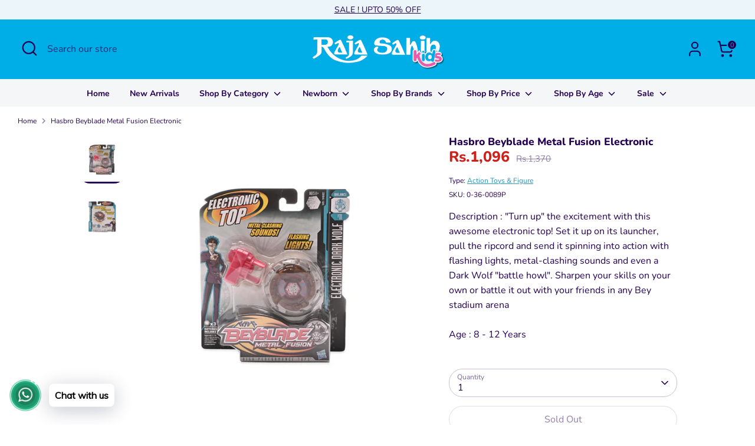

--- FILE ---
content_type: text/html; charset=utf-8
request_url: https://rajasahibkids.com/products/hasbro-beyblade-metal-fusion-electronic-0-36-0089p
body_size: 30131
content:
<!doctype html>
<html class="no-js supports-no-cookies" lang="en">
  <head>
    <!-- Intelli Chat Code Starts from here -->
    <script id="intelli-chat-widget-code">
      (function (d, t, id) {
        if (d.getElementById(id)) return;
        var fjs = d.getElementsByTagName(t)[0];
        var js = d.createElement(t);

        js.id = id;
        js.src = 'https://democc.contegris.com:443/widget/aab63aa5d9fe80b062b71789720c8dfd/embed.js?'+'title='+document.title+'&page='+window.location.href;
        js.async = true;
        fjs.parentNode.insertBefore(js, fjs);
      })(document, 'script', 'intelli-chat-widget');
    </script>
    <!-- Intelli Chat Codes Ends Here -->

    <!-- Boost 6.2.2 -->
    <meta charset="utf-8" />
<meta name="viewport" content="width=device-width,initial-scale=1.0" />
<meta http-equiv="X-UA-Compatible" content="IE=edge">

<link rel="preconnect" href="https://cdn.shopify.com" crossorigin>
<link rel="preconnect" href="https://fonts.shopify.com" crossorigin>
<link rel="preconnect" href="https://monorail-edge.shopifysvc.com"><link rel="preload" as="font" href="//rajasahibkids.com/cdn/fonts/nunito/nunito_n4.fc49103dc396b42cae9460289072d384b6c6eb63.woff2" type="font/woff2" crossorigin><link rel="preload" as="font" href="//rajasahibkids.com/cdn/fonts/nunito/nunito_n7.37cf9b8cf43b3322f7e6e13ad2aad62ab5dc9109.woff2" type="font/woff2" crossorigin><link rel="preload" as="font" href="//rajasahibkids.com/cdn/fonts/nunito/nunito_n8.a4faa34563722dcb4bd960ae538c49eb540a565f.woff2" type="font/woff2" crossorigin><link rel="preload" as="font" href="//rajasahibkids.com/cdn/fonts/nunito/nunito_n8.a4faa34563722dcb4bd960ae538c49eb540a565f.woff2" type="font/woff2" crossorigin><link rel="preload" href="//rajasahibkids.com/cdn/shop/t/17/assets/vendor.min.js?v=67207134794593361361742985119" as="script">
<link rel="preload" href="//rajasahibkids.com/cdn/shop/t/17/assets/theme.js?v=48894961133382881861742985119" as="script"><link rel="canonical" href="https://rajasahibkids.com/products/hasbro-beyblade-metal-fusion-electronic-0-36-0089p" /><link rel="icon" href="//rajasahibkids.com/cdn/shop/files/48-removebg-preview_3a1b5468-fa0a-4e7c-aade-ede8fe4af262.png?crop=center&height=48&v=1674305224&width=48" type="image/png"><meta name="description" content="Description : &quot;Turn up&quot; the excitement with this awesome electronic top! Set it up on its launcher, pull the ripcord and send it spinning into action with flashing lights, metal-clashing sounds and even a Dark Wolf &quot;battle howl&quot;. Sharpen your skills on your own or battle it out with your friends in any Bey stadium aren">

    
    <title>
    Hasbro Beyblade Metal Fusion Electronic
    
    
    
      &ndash; Raja Sahib Kids
    
  </title>

    <meta property="og:site_name" content="Raja Sahib Kids">
<meta property="og:url" content="https://rajasahibkids.com/products/hasbro-beyblade-metal-fusion-electronic-0-36-0089p">
<meta property="og:title" content="Hasbro Beyblade Metal Fusion Electronic">
<meta property="og:type" content="product">
<meta property="og:description" content="Description : &quot;Turn up&quot; the excitement with this awesome electronic top! Set it up on its launcher, pull the ripcord and send it spinning into action with flashing lights, metal-clashing sounds and even a Dark Wolf &quot;battle howl&quot;. Sharpen your skills on your own or battle it out with your friends in any Bey stadium aren"><meta property="og:image" content="http://rajasahibkids.com/cdn/shop/products/0-36-0089P_21158be8-f9c3-40d6-adf2-95e365c207af_1200x1200.jpg?v=1683710466">
  <meta property="og:image:secure_url" content="https://rajasahibkids.com/cdn/shop/products/0-36-0089P_21158be8-f9c3-40d6-adf2-95e365c207af_1200x1200.jpg?v=1683710466">
  <meta property="og:image:width" content="1200">
  <meta property="og:image:height" content="1200"><meta property="og:price:amount" content="1,096">
  <meta property="og:price:currency" content="PKR"><meta name="twitter:card" content="summary_large_image">
<meta name="twitter:title" content="Hasbro Beyblade Metal Fusion Electronic">
<meta name="twitter:description" content="Description : &quot;Turn up&quot; the excitement with this awesome electronic top! Set it up on its launcher, pull the ripcord and send it spinning into action with flashing lights, metal-clashing sounds and even a Dark Wolf &quot;battle howl&quot;. Sharpen your skills on your own or battle it out with your friends in any Bey stadium aren">

<style>
      @font-face {
  font-family: Nunito;
  font-weight: 800;
  font-style: normal;
  font-display: fallback;
  src: url("//rajasahibkids.com/cdn/fonts/nunito/nunito_n8.a4faa34563722dcb4bd960ae538c49eb540a565f.woff2") format("woff2"),
       url("//rajasahibkids.com/cdn/fonts/nunito/nunito_n8.7b9b4d7a0ef879eb46735a0aecb391013c7f7aeb.woff") format("woff");
}

      @font-face {
  font-family: Nunito;
  font-weight: 800;
  font-style: normal;
  font-display: fallback;
  src: url("//rajasahibkids.com/cdn/fonts/nunito/nunito_n8.a4faa34563722dcb4bd960ae538c49eb540a565f.woff2") format("woff2"),
       url("//rajasahibkids.com/cdn/fonts/nunito/nunito_n8.7b9b4d7a0ef879eb46735a0aecb391013c7f7aeb.woff") format("woff");
}

      @font-face {
  font-family: Nunito;
  font-weight: 400;
  font-style: normal;
  font-display: fallback;
  src: url("//rajasahibkids.com/cdn/fonts/nunito/nunito_n4.fc49103dc396b42cae9460289072d384b6c6eb63.woff2") format("woff2"),
       url("//rajasahibkids.com/cdn/fonts/nunito/nunito_n4.5d26d13beeac3116db2479e64986cdeea4c8fbdd.woff") format("woff");
}

      @font-face {
  font-family: Nunito;
  font-weight: 700;
  font-style: normal;
  font-display: fallback;
  src: url("//rajasahibkids.com/cdn/fonts/nunito/nunito_n7.37cf9b8cf43b3322f7e6e13ad2aad62ab5dc9109.woff2") format("woff2"),
       url("//rajasahibkids.com/cdn/fonts/nunito/nunito_n7.45cfcfadc6630011252d54d5f5a2c7c98f60d5de.woff") format("woff");
}

      @font-face {
  font-family: Nunito;
  font-weight: 400;
  font-style: italic;
  font-display: fallback;
  src: url("//rajasahibkids.com/cdn/fonts/nunito/nunito_i4.fd53bf99043ab6c570187ed42d1b49192135de96.woff2") format("woff2"),
       url("//rajasahibkids.com/cdn/fonts/nunito/nunito_i4.cb3876a003a73aaae5363bb3e3e99d45ec598cc6.woff") format("woff");
}

      @font-face {
  font-family: Nunito;
  font-weight: 700;
  font-style: italic;
  font-display: fallback;
  src: url("//rajasahibkids.com/cdn/fonts/nunito/nunito_i7.3f8ba2027bc9ceb1b1764ecab15bae73f86c4632.woff2") format("woff2"),
       url("//rajasahibkids.com/cdn/fonts/nunito/nunito_i7.82bfb5f86ec77ada3c9f660da22064c2e46e1469.woff") format("woff");
}

      @font-face {
  font-family: Nunito;
  font-weight: 700;
  font-style: normal;
  font-display: fallback;
  src: url("//rajasahibkids.com/cdn/fonts/nunito/nunito_n7.37cf9b8cf43b3322f7e6e13ad2aad62ab5dc9109.woff2") format("woff2"),
       url("//rajasahibkids.com/cdn/fonts/nunito/nunito_n7.45cfcfadc6630011252d54d5f5a2c7c98f60d5de.woff") format("woff");
}

    </style>

    <link href="//rajasahibkids.com/cdn/shop/t/17/assets/styles.css?v=181400789390017651011742985869" rel="stylesheet" type="text/css" media="all" />
<script>
      document.documentElement.className = document.documentElement.className.replace('no-js', 'js');
      window.theme = window.theme || {};
      window.slate = window.slate || {};
      theme.moneyFormatWithCodeForProductsPreference = "Rs.{{ amount_no_decimals }}";
      theme.moneyFormatWithCodeForCartPreference = "Rs.{{ amount_no_decimals }}";
      theme.moneyFormat = "Rs.{{ amount_no_decimals }}";
      theme.strings = {
        addToCart: "Add to Cart",
        unavailable: "Unavailable",
        addressError: "Error looking up that address",
        addressNoResults: "No results for that address",
        addressQueryLimit: "You have exceeded the Google API usage limit. Consider upgrading to a \u003ca href=\"https:\/\/developers.google.com\/maps\/premium\/usage-limits\"\u003ePremium Plan\u003c\/a\u003e.",
        authError: "There was a problem authenticating your Google Maps API Key.",
        addingToCart: "Adding",
        addedToCart: "Added",
        productPreorder: "Pre-order",
        addedToCartPopupTitle: "Added:",
        addedToCartPopupItems: "Items",
        addedToCartPopupSubtotal: "Subtotal",
        addedToCartPopupGoToCart: "Checkout",
        cartTermsNotChecked: "You must agree to the terms and conditions before continuing.",
        searchLoading: "Loading",
        searchMoreResults: "See all results",
        searchNoResults: "No results",
        priceFrom: "From",
        quantityTooHigh: "You can only have [[ quantity ]] in your cart",
        onSale: "On Sale",
        soldOut: "Sold Out",
        in_stock: "In stock",
        low_stock: "Low stock",
        only_x_left: "[[ quantity ]] in stock",
        single_unit_available: "1 available",
        x_units_available: "[[ quantity ]] in stock, ready to ship",
        unitPriceSeparator: " \/ ",
        close: "Close",
        cart_shipping_calculator_hide_calculator: "Hide shipping calculator",
        cart_shipping_calculator_title: "Get shipping estimates",
        cart_general_hide_note: "Hide instructions for seller",
        cart_general_show_note: "Add instructions for seller",
        previous: "Previous",
        next: "Next"
      };
      theme.routes = {
        account_login_url: 'https://shopify.com/71150960926/account?locale=en&region_country=PK',
        account_register_url: 'https://shopify.com/71150960926/account?locale=en',
        account_addresses_url: '/account/addresses',
        search_url: '/search',
        cart_url: '/cart',
        cart_add_url: '/cart/add',
        cart_change_url: '/cart/change',
        product_recommendations_url: '/recommendations/products'
      };
      theme.settings = {
        dynamicQtyOpts: false,
        saleLabelEnabled: true,
        soldLabelEnabled: true,
        onAddToCart: "ajax"
      };
    </script><script>window.performance && window.performance.mark && window.performance.mark('shopify.content_for_header.start');</script><meta name="facebook-domain-verification" content="1fhrmz3k1uzslnfuuyr2bpxl5fwolk">
<meta name="google-site-verification" content="AGU4ZcE_6d9s7rG_7X97abWObEstlGxNrPy4ODYgDVA">
<meta id="shopify-digital-wallet" name="shopify-digital-wallet" content="/71150960926/digital_wallets/dialog">
<link rel="alternate" type="application/json+oembed" href="https://rajasahibkids.com/products/hasbro-beyblade-metal-fusion-electronic-0-36-0089p.oembed">
<script async="async" src="/checkouts/internal/preloads.js?locale=en-PK"></script>
<script id="shopify-features" type="application/json">{"accessToken":"f9f01bd7603ac63861444d0fa584d6bb","betas":["rich-media-storefront-analytics"],"domain":"rajasahibkids.com","predictiveSearch":true,"shopId":71150960926,"locale":"en"}</script>
<script>var Shopify = Shopify || {};
Shopify.shop = "rajasahibkids-com.myshopify.com";
Shopify.locale = "en";
Shopify.currency = {"active":"PKR","rate":"1.0"};
Shopify.country = "PK";
Shopify.theme = {"name":"Search Results Fixed","id":177333567774,"schema_name":"Boost","schema_version":"6.2.2","theme_store_id":863,"role":"main"};
Shopify.theme.handle = "null";
Shopify.theme.style = {"id":null,"handle":null};
Shopify.cdnHost = "rajasahibkids.com/cdn";
Shopify.routes = Shopify.routes || {};
Shopify.routes.root = "/";</script>
<script type="module">!function(o){(o.Shopify=o.Shopify||{}).modules=!0}(window);</script>
<script>!function(o){function n(){var o=[];function n(){o.push(Array.prototype.slice.apply(arguments))}return n.q=o,n}var t=o.Shopify=o.Shopify||{};t.loadFeatures=n(),t.autoloadFeatures=n()}(window);</script>
<script id="shop-js-analytics" type="application/json">{"pageType":"product"}</script>
<script defer="defer" async type="module" src="//rajasahibkids.com/cdn/shopifycloud/shop-js/modules/v2/client.init-shop-cart-sync_BT-GjEfc.en.esm.js"></script>
<script defer="defer" async type="module" src="//rajasahibkids.com/cdn/shopifycloud/shop-js/modules/v2/chunk.common_D58fp_Oc.esm.js"></script>
<script defer="defer" async type="module" src="//rajasahibkids.com/cdn/shopifycloud/shop-js/modules/v2/chunk.modal_xMitdFEc.esm.js"></script>
<script type="module">
  await import("//rajasahibkids.com/cdn/shopifycloud/shop-js/modules/v2/client.init-shop-cart-sync_BT-GjEfc.en.esm.js");
await import("//rajasahibkids.com/cdn/shopifycloud/shop-js/modules/v2/chunk.common_D58fp_Oc.esm.js");
await import("//rajasahibkids.com/cdn/shopifycloud/shop-js/modules/v2/chunk.modal_xMitdFEc.esm.js");

  window.Shopify.SignInWithShop?.initShopCartSync?.({"fedCMEnabled":true,"windoidEnabled":true});

</script>
<script>(function() {
  var isLoaded = false;
  function asyncLoad() {
    if (isLoaded) return;
    isLoaded = true;
    var urls = ["https:\/\/cdn.shopify.com\/s\/files\/1\/0033\/3538\/9233\/files\/pushdaddy_a2.js?shop=rajasahibkids-com.myshopify.com","https:\/\/cdn.shopify.com\/s\/files\/1\/0033\/3538\/9233\/files\/pushdaddy_a7_livechat1_new2.js?v=1707659950\u0026shop=rajasahibkids-com.myshopify.com"];
    for (var i = 0; i < urls.length; i++) {
      var s = document.createElement('script');
      s.type = 'text/javascript';
      s.async = true;
      s.src = urls[i];
      var x = document.getElementsByTagName('script')[0];
      x.parentNode.insertBefore(s, x);
    }
  };
  if(window.attachEvent) {
    window.attachEvent('onload', asyncLoad);
  } else {
    window.addEventListener('load', asyncLoad, false);
  }
})();</script>
<script id="__st">var __st={"a":71150960926,"offset":18000,"reqid":"0ae4f613-cb48-48ce-98d4-796f4d8d6a48-1769374210","pageurl":"rajasahibkids.com\/products\/hasbro-beyblade-metal-fusion-electronic-0-36-0089p","u":"7fe25bdc985e","p":"product","rtyp":"product","rid":8305425416478};</script>
<script>window.ShopifyPaypalV4VisibilityTracking = true;</script>
<script id="captcha-bootstrap">!function(){'use strict';const t='contact',e='account',n='new_comment',o=[[t,t],['blogs',n],['comments',n],[t,'customer']],c=[[e,'customer_login'],[e,'guest_login'],[e,'recover_customer_password'],[e,'create_customer']],r=t=>t.map((([t,e])=>`form[action*='/${t}']:not([data-nocaptcha='true']) input[name='form_type'][value='${e}']`)).join(','),a=t=>()=>t?[...document.querySelectorAll(t)].map((t=>t.form)):[];function s(){const t=[...o],e=r(t);return a(e)}const i='password',u='form_key',d=['recaptcha-v3-token','g-recaptcha-response','h-captcha-response',i],f=()=>{try{return window.sessionStorage}catch{return}},m='__shopify_v',_=t=>t.elements[u];function p(t,e,n=!1){try{const o=window.sessionStorage,c=JSON.parse(o.getItem(e)),{data:r}=function(t){const{data:e,action:n}=t;return t[m]||n?{data:e,action:n}:{data:t,action:n}}(c);for(const[e,n]of Object.entries(r))t.elements[e]&&(t.elements[e].value=n);n&&o.removeItem(e)}catch(o){console.error('form repopulation failed',{error:o})}}const l='form_type',E='cptcha';function T(t){t.dataset[E]=!0}const w=window,h=w.document,L='Shopify',v='ce_forms',y='captcha';let A=!1;((t,e)=>{const n=(g='f06e6c50-85a8-45c8-87d0-21a2b65856fe',I='https://cdn.shopify.com/shopifycloud/storefront-forms-hcaptcha/ce_storefront_forms_captcha_hcaptcha.v1.5.2.iife.js',D={infoText:'Protected by hCaptcha',privacyText:'Privacy',termsText:'Terms'},(t,e,n)=>{const o=w[L][v],c=o.bindForm;if(c)return c(t,g,e,D).then(n);var r;o.q.push([[t,g,e,D],n]),r=I,A||(h.body.append(Object.assign(h.createElement('script'),{id:'captcha-provider',async:!0,src:r})),A=!0)});var g,I,D;w[L]=w[L]||{},w[L][v]=w[L][v]||{},w[L][v].q=[],w[L][y]=w[L][y]||{},w[L][y].protect=function(t,e){n(t,void 0,e),T(t)},Object.freeze(w[L][y]),function(t,e,n,w,h,L){const[v,y,A,g]=function(t,e,n){const i=e?o:[],u=t?c:[],d=[...i,...u],f=r(d),m=r(i),_=r(d.filter((([t,e])=>n.includes(e))));return[a(f),a(m),a(_),s()]}(w,h,L),I=t=>{const e=t.target;return e instanceof HTMLFormElement?e:e&&e.form},D=t=>v().includes(t);t.addEventListener('submit',(t=>{const e=I(t);if(!e)return;const n=D(e)&&!e.dataset.hcaptchaBound&&!e.dataset.recaptchaBound,o=_(e),c=g().includes(e)&&(!o||!o.value);(n||c)&&t.preventDefault(),c&&!n&&(function(t){try{if(!f())return;!function(t){const e=f();if(!e)return;const n=_(t);if(!n)return;const o=n.value;o&&e.removeItem(o)}(t);const e=Array.from(Array(32),(()=>Math.random().toString(36)[2])).join('');!function(t,e){_(t)||t.append(Object.assign(document.createElement('input'),{type:'hidden',name:u})),t.elements[u].value=e}(t,e),function(t,e){const n=f();if(!n)return;const o=[...t.querySelectorAll(`input[type='${i}']`)].map((({name:t})=>t)),c=[...d,...o],r={};for(const[a,s]of new FormData(t).entries())c.includes(a)||(r[a]=s);n.setItem(e,JSON.stringify({[m]:1,action:t.action,data:r}))}(t,e)}catch(e){console.error('failed to persist form',e)}}(e),e.submit())}));const S=(t,e)=>{t&&!t.dataset[E]&&(n(t,e.some((e=>e===t))),T(t))};for(const o of['focusin','change'])t.addEventListener(o,(t=>{const e=I(t);D(e)&&S(e,y())}));const B=e.get('form_key'),M=e.get(l),P=B&&M;t.addEventListener('DOMContentLoaded',(()=>{const t=y();if(P)for(const e of t)e.elements[l].value===M&&p(e,B);[...new Set([...A(),...v().filter((t=>'true'===t.dataset.shopifyCaptcha))])].forEach((e=>S(e,t)))}))}(h,new URLSearchParams(w.location.search),n,t,e,['guest_login'])})(!0,!0)}();</script>
<script integrity="sha256-4kQ18oKyAcykRKYeNunJcIwy7WH5gtpwJnB7kiuLZ1E=" data-source-attribution="shopify.loadfeatures" defer="defer" src="//rajasahibkids.com/cdn/shopifycloud/storefront/assets/storefront/load_feature-a0a9edcb.js" crossorigin="anonymous"></script>
<script data-source-attribution="shopify.dynamic_checkout.dynamic.init">var Shopify=Shopify||{};Shopify.PaymentButton=Shopify.PaymentButton||{isStorefrontPortableWallets:!0,init:function(){window.Shopify.PaymentButton.init=function(){};var t=document.createElement("script");t.src="https://rajasahibkids.com/cdn/shopifycloud/portable-wallets/latest/portable-wallets.en.js",t.type="module",document.head.appendChild(t)}};
</script>
<script data-source-attribution="shopify.dynamic_checkout.buyer_consent">
  function portableWalletsHideBuyerConsent(e){var t=document.getElementById("shopify-buyer-consent"),n=document.getElementById("shopify-subscription-policy-button");t&&n&&(t.classList.add("hidden"),t.setAttribute("aria-hidden","true"),n.removeEventListener("click",e))}function portableWalletsShowBuyerConsent(e){var t=document.getElementById("shopify-buyer-consent"),n=document.getElementById("shopify-subscription-policy-button");t&&n&&(t.classList.remove("hidden"),t.removeAttribute("aria-hidden"),n.addEventListener("click",e))}window.Shopify?.PaymentButton&&(window.Shopify.PaymentButton.hideBuyerConsent=portableWalletsHideBuyerConsent,window.Shopify.PaymentButton.showBuyerConsent=portableWalletsShowBuyerConsent);
</script>
<script>
  function portableWalletsCleanup(e){e&&e.src&&console.error("Failed to load portable wallets script "+e.src);var t=document.querySelectorAll("shopify-accelerated-checkout .shopify-payment-button__skeleton, shopify-accelerated-checkout-cart .wallet-cart-button__skeleton"),e=document.getElementById("shopify-buyer-consent");for(let e=0;e<t.length;e++)t[e].remove();e&&e.remove()}function portableWalletsNotLoadedAsModule(e){e instanceof ErrorEvent&&"string"==typeof e.message&&e.message.includes("import.meta")&&"string"==typeof e.filename&&e.filename.includes("portable-wallets")&&(window.removeEventListener("error",portableWalletsNotLoadedAsModule),window.Shopify.PaymentButton.failedToLoad=e,"loading"===document.readyState?document.addEventListener("DOMContentLoaded",window.Shopify.PaymentButton.init):window.Shopify.PaymentButton.init())}window.addEventListener("error",portableWalletsNotLoadedAsModule);
</script>

<script type="module" src="https://rajasahibkids.com/cdn/shopifycloud/portable-wallets/latest/portable-wallets.en.js" onError="portableWalletsCleanup(this)" crossorigin="anonymous"></script>
<script nomodule>
  document.addEventListener("DOMContentLoaded", portableWalletsCleanup);
</script>

<link id="shopify-accelerated-checkout-styles" rel="stylesheet" media="screen" href="https://rajasahibkids.com/cdn/shopifycloud/portable-wallets/latest/accelerated-checkout-backwards-compat.css" crossorigin="anonymous">
<style id="shopify-accelerated-checkout-cart">
        #shopify-buyer-consent {
  margin-top: 1em;
  display: inline-block;
  width: 100%;
}

#shopify-buyer-consent.hidden {
  display: none;
}

#shopify-subscription-policy-button {
  background: none;
  border: none;
  padding: 0;
  text-decoration: underline;
  font-size: inherit;
  cursor: pointer;
}

#shopify-subscription-policy-button::before {
  box-shadow: none;
}

      </style>
<script id="sections-script" data-sections="product-recommendations" defer="defer" src="//rajasahibkids.com/cdn/shop/t/17/compiled_assets/scripts.js?v=2744"></script>
<script>window.performance && window.performance.mark && window.performance.mark('shopify.content_for_header.end');</script>
<!-- BEGIN app block: shopify://apps/pushdaddy-whatsapp-chat-api/blocks/app-embed/e3f2054d-bf7b-4e63-8db3-00712592382c -->
  
<script>
   var random_numberyryt = "id" + Math.random().toString(16).slice(2);
</script>

 <div id="shopify-block-placeholder_pdaddychat" class="shopify-block shopify-app-block" data-block-handle="app-embed">
 </div>

<script>
  document.getElementById('shopify-block-placeholder_pdaddychat').id = 'shopify-block-' + random_numberyryt;
if (!window.wwhatsappJs_new2a) {
    try {
        window.wwhatsappJs_new2a = {};
        wwhatsappJs_new2a.WhatsApp_new2a = {
            metafields: {
                shop: "rajasahibkids-com.myshopify.com",
                settings: {"block_order":["15000170474"],"blocks":{"15000170474":{"disabled":"0","number":"923313355733","name":"Customer Support","label":"Support","avatar":"https://cdn.shopify.com/s/files/1/0033/3538/9233/files/Male-2.png?v=1628343022","online":"0","timezone":"Asia/Karachi","cid":"15000170474","ciiid":"142986","sunday":{"enabled":"1","range":"0,1439"},"monday":{"enabled":"1","range":"0,1439"},"tuesday":{"enabled":"1","range":"0,1439"},"wednesday":{"enabled":"1","range":"0,1439"},"thursday":{"enabled":"1","range":"0,1439"},"friday":{"enabled":"1","range":"0,1439"},"saturday":{"enabled":"1","range":"0,1439"},"offline":"Currently Offline. Will be back soon","chat":{"enabled":"1","greeting":"Hello! Thanks for visiting Raja Sahib Kids. Need help?  Please type message and chat with me and we will get back to you as soon as possible."},"message":"I need help","page_url":"0"}},"style":{"pattern":"100","customized":{"enabled":"1","color":"#EAD7BA","background":"#102033","background_img":"","svg_color":"","background_img_main":"https://cdn.shopify.com/s/files/1/0033/3538/9233/files/518.png","button_animation":"","background_pic_header":"","auto_start":"9999000","hide_buttonsx":"0","icon_width":"60","chat_width":"376","border_radius":"50","icon_position":"50","compact_normal":"2","secondary_button":"0","secondary_button_link":"","secondary_text":"","pages_display":"/pages/,/,/collections/,/products/,/cart/,/orders/,/checkouts/,/blogs/,/password/","updown_bottom":"20","labelradius":"8","updown_bottom_m":"20","updown_bottom2":"0","widget_optin":"","leftright_label":"0","updown_share":"30","secondary_button_bgcolor":"#FFFFFF","secondary_button_tcolor":"#0084FF","secondary_button_lcolor":"#0084FF","leftt_rightt":"1","leftt_rightt_sec":"3","animation_count":"onlythree","font_weight":"600","animation_iteration":"3","extend_header_img":"0","font":"Muli","font_size":"16","abandned_cart_enabled":"1","auto_hide_share":"10000000000","auto_hide_chat":"999999999000","final_leftright_second_position":"right","remove_bottom":"1","header_text_color":"","header_bg_color":"#","share_icons_display":"Whatsapp","share_size":"40","share_radius":"0","svg_yes":"0","svg_yes_icon":"0","share_trans":"0","what_bg":"","body_bgcolor":"","abandoned_kakkar":"0","shadow_yn":"0","mobile_label_yn":"1","google_ec":"whatsapp_pushdaddy","google_el":"whatsapp_pushdaddy","google_ea":"whatsapp_pushdaddy","fpixel_en":"whatsapp_pushdaddy","insta_username":"","fb_username":"","email_username":"","faq_yn":"0","chatbox_radius":"8","clicktcart_text":"We are 24x7 available for chat. feel free to chat","live_whatsapp":"1","live_whatsapp_mobile":"1","bot_yn":"0","advance_bot":"0","botus":"1","clicktcart_anim_c":"pwapp-onlyonce","clicktcart":"0","ctaction_animation":"pwapp-bounce","order_conf":false,"whatsapp_yn":"0","header_posit_img":"center","remove_bg":"0","img_cntt":"10000000000000000","ordertrack_url":"","chatbox_height":"70","title_textsize":"24","waving_img":"","merged_icons":"0","merged_icons_display":"NO","blink_circle":"0","blink_animation":"pwapp-zooml","blink_circle_color":"#fff","blink_circle_bg":"red","trackingon":"0","chatnow_color":"#000","label_bgcolor":"#fff","faq_color":"black","leftrightclose":"right","header_flat":"1","adddv_bott":"","etext1":"Please introduce yourself","etext2":"Enter your email","etext3":"Send","etext4":"Thank You","etext5":"2000","scaleicon":"1","scaleicon_m":"1","emailpop":"0","signuppopup":"","flyer_chat":"0","flyer_chat_m":"0","flyer_text":"","flyer_img":"","merge_bot_button":"0","wallyn":"0","lang_support":"en"}},"share":{"desktop":{"disabled":"1","position":"left"},"mobile":{"disabled":"1","position":"left"},"style":{"color":"#332007","background":"#FFC229"},"texts":{"button":"Share","message":"CHECK THIS OUT"}},"push_notif":{"headertttext":"Never miss a sale 🛍️","bodytextt":"Subscribe to get updates on new products and exclusive promotions","acceppttextt":"Accept","dennnyyextt":"Deny"},"addtocart":{"style":{"mobile":"0","desktop":"0","replace_yn":"0","but_bgcolor":"","but_tcolor":"","but_fsize":"0","but_radius":"0","button_wid":"0","button_pad":"0","but_bor_col":"","but_bor_wid":"0"},"texts":{"but_label1":"","but_link1":"","but_label2":"","but_link2":""}},"faq_quick_reply":[],"faq_block_order":[],"faq_blocks":[],"faq_texts":{"category":"FAQ Categories","featured":"General questions","search":"Search on Helpdesk","results":"Results for terms","no_results":"Sorry, no results found. Please try another keyword."},"track_url":"https://way2enjoy.com/shopify/1/whatsapp-chat/tracking_1.php","charge":true,"desktop":{"disabled":"0","position":"left","layout":"button_chat"},"mobile":{"disabled":"0","position":"left","layout":"button_chat"},"texts":{"title":"Hi there","description":"Welcome to Raja Sahib Kids!","prefilledt":"I need help","note":"We typically reply within minutes","button":"Chat with us","button_m":"Chat with us","bot_tri_button":"Order Status","placeholder":"Send a message","emoji_search":"Search emoji…","emoji_frequently":"Frequently used","emoji_people":"People","emoji_nature":"Nature","emoji_objects":"Objects","emoji_places":"Places","emoji_symbols":"Symbols","emoji_not_found":"No emoji could be found"}},
				
            }
        };
        // Any additional code...
    } catch (e) {
        console.error('An error occurred in the script:', e);
    }
}

  const blocksyyy = wwhatsappJs_new2a.WhatsApp_new2a.metafields.settings.blocks;
for (const blockId in blocksyyy) {
    if (blocksyyy.hasOwnProperty(blockId)) {
        const block = blocksyyy[blockId]; 
        const ciiid_value = block.ciiid;   
        const pdaddy_website = block.websiteee;   

		
		
         localStorage.setItem('pdaddy_ciiid', ciiid_value);
		          localStorage.setItem('pdaddy_website', pdaddy_website);
       // console.log(`Stored ciiid for block ${blockId}: ${ciiid_value}`);
    }
}




</script>






<!-- END app block --><script src="https://cdn.shopify.com/extensions/019b8d54-2388-79d8-becc-d32a3afe2c7a/omnisend-50/assets/omnisend-in-shop.js" type="text/javascript" defer="defer"></script>
<script src="https://cdn.shopify.com/extensions/747c5c4f-01f6-4977-a618-0a92d9ef14e9/pushdaddy-whatsapp-live-chat-340/assets/pushdaddy_a7_livechat1_new4.js" type="text/javascript" defer="defer"></script>
<link href="https://cdn.shopify.com/extensions/747c5c4f-01f6-4977-a618-0a92d9ef14e9/pushdaddy-whatsapp-live-chat-340/assets/pwhatsapp119ba1.scss.css" rel="stylesheet" type="text/css" media="all">
<link href="https://monorail-edge.shopifysvc.com" rel="dns-prefetch">
<script>(function(){if ("sendBeacon" in navigator && "performance" in window) {try {var session_token_from_headers = performance.getEntriesByType('navigation')[0].serverTiming.find(x => x.name == '_s').description;} catch {var session_token_from_headers = undefined;}var session_cookie_matches = document.cookie.match(/_shopify_s=([^;]*)/);var session_token_from_cookie = session_cookie_matches && session_cookie_matches.length === 2 ? session_cookie_matches[1] : "";var session_token = session_token_from_headers || session_token_from_cookie || "";function handle_abandonment_event(e) {var entries = performance.getEntries().filter(function(entry) {return /monorail-edge.shopifysvc.com/.test(entry.name);});if (!window.abandonment_tracked && entries.length === 0) {window.abandonment_tracked = true;var currentMs = Date.now();var navigation_start = performance.timing.navigationStart;var payload = {shop_id: 71150960926,url: window.location.href,navigation_start,duration: currentMs - navigation_start,session_token,page_type: "product"};window.navigator.sendBeacon("https://monorail-edge.shopifysvc.com/v1/produce", JSON.stringify({schema_id: "online_store_buyer_site_abandonment/1.1",payload: payload,metadata: {event_created_at_ms: currentMs,event_sent_at_ms: currentMs}}));}}window.addEventListener('pagehide', handle_abandonment_event);}}());</script>
<script id="web-pixels-manager-setup">(function e(e,d,r,n,o){if(void 0===o&&(o={}),!Boolean(null===(a=null===(i=window.Shopify)||void 0===i?void 0:i.analytics)||void 0===a?void 0:a.replayQueue)){var i,a;window.Shopify=window.Shopify||{};var t=window.Shopify;t.analytics=t.analytics||{};var s=t.analytics;s.replayQueue=[],s.publish=function(e,d,r){return s.replayQueue.push([e,d,r]),!0};try{self.performance.mark("wpm:start")}catch(e){}var l=function(){var e={modern:/Edge?\/(1{2}[4-9]|1[2-9]\d|[2-9]\d{2}|\d{4,})\.\d+(\.\d+|)|Firefox\/(1{2}[4-9]|1[2-9]\d|[2-9]\d{2}|\d{4,})\.\d+(\.\d+|)|Chrom(ium|e)\/(9{2}|\d{3,})\.\d+(\.\d+|)|(Maci|X1{2}).+ Version\/(15\.\d+|(1[6-9]|[2-9]\d|\d{3,})\.\d+)([,.]\d+|)( \(\w+\)|)( Mobile\/\w+|) Safari\/|Chrome.+OPR\/(9{2}|\d{3,})\.\d+\.\d+|(CPU[ +]OS|iPhone[ +]OS|CPU[ +]iPhone|CPU IPhone OS|CPU iPad OS)[ +]+(15[._]\d+|(1[6-9]|[2-9]\d|\d{3,})[._]\d+)([._]\d+|)|Android:?[ /-](13[3-9]|1[4-9]\d|[2-9]\d{2}|\d{4,})(\.\d+|)(\.\d+|)|Android.+Firefox\/(13[5-9]|1[4-9]\d|[2-9]\d{2}|\d{4,})\.\d+(\.\d+|)|Android.+Chrom(ium|e)\/(13[3-9]|1[4-9]\d|[2-9]\d{2}|\d{4,})\.\d+(\.\d+|)|SamsungBrowser\/([2-9]\d|\d{3,})\.\d+/,legacy:/Edge?\/(1[6-9]|[2-9]\d|\d{3,})\.\d+(\.\d+|)|Firefox\/(5[4-9]|[6-9]\d|\d{3,})\.\d+(\.\d+|)|Chrom(ium|e)\/(5[1-9]|[6-9]\d|\d{3,})\.\d+(\.\d+|)([\d.]+$|.*Safari\/(?![\d.]+ Edge\/[\d.]+$))|(Maci|X1{2}).+ Version\/(10\.\d+|(1[1-9]|[2-9]\d|\d{3,})\.\d+)([,.]\d+|)( \(\w+\)|)( Mobile\/\w+|) Safari\/|Chrome.+OPR\/(3[89]|[4-9]\d|\d{3,})\.\d+\.\d+|(CPU[ +]OS|iPhone[ +]OS|CPU[ +]iPhone|CPU IPhone OS|CPU iPad OS)[ +]+(10[._]\d+|(1[1-9]|[2-9]\d|\d{3,})[._]\d+)([._]\d+|)|Android:?[ /-](13[3-9]|1[4-9]\d|[2-9]\d{2}|\d{4,})(\.\d+|)(\.\d+|)|Mobile Safari.+OPR\/([89]\d|\d{3,})\.\d+\.\d+|Android.+Firefox\/(13[5-9]|1[4-9]\d|[2-9]\d{2}|\d{4,})\.\d+(\.\d+|)|Android.+Chrom(ium|e)\/(13[3-9]|1[4-9]\d|[2-9]\d{2}|\d{4,})\.\d+(\.\d+|)|Android.+(UC? ?Browser|UCWEB|U3)[ /]?(15\.([5-9]|\d{2,})|(1[6-9]|[2-9]\d|\d{3,})\.\d+)\.\d+|SamsungBrowser\/(5\.\d+|([6-9]|\d{2,})\.\d+)|Android.+MQ{2}Browser\/(14(\.(9|\d{2,})|)|(1[5-9]|[2-9]\d|\d{3,})(\.\d+|))(\.\d+|)|K[Aa][Ii]OS\/(3\.\d+|([4-9]|\d{2,})\.\d+)(\.\d+|)/},d=e.modern,r=e.legacy,n=navigator.userAgent;return n.match(d)?"modern":n.match(r)?"legacy":"unknown"}(),u="modern"===l?"modern":"legacy",c=(null!=n?n:{modern:"",legacy:""})[u],f=function(e){return[e.baseUrl,"/wpm","/b",e.hashVersion,"modern"===e.buildTarget?"m":"l",".js"].join("")}({baseUrl:d,hashVersion:r,buildTarget:u}),m=function(e){var d=e.version,r=e.bundleTarget,n=e.surface,o=e.pageUrl,i=e.monorailEndpoint;return{emit:function(e){var a=e.status,t=e.errorMsg,s=(new Date).getTime(),l=JSON.stringify({metadata:{event_sent_at_ms:s},events:[{schema_id:"web_pixels_manager_load/3.1",payload:{version:d,bundle_target:r,page_url:o,status:a,surface:n,error_msg:t},metadata:{event_created_at_ms:s}}]});if(!i)return console&&console.warn&&console.warn("[Web Pixels Manager] No Monorail endpoint provided, skipping logging."),!1;try{return self.navigator.sendBeacon.bind(self.navigator)(i,l)}catch(e){}var u=new XMLHttpRequest;try{return u.open("POST",i,!0),u.setRequestHeader("Content-Type","text/plain"),u.send(l),!0}catch(e){return console&&console.warn&&console.warn("[Web Pixels Manager] Got an unhandled error while logging to Monorail."),!1}}}}({version:r,bundleTarget:l,surface:e.surface,pageUrl:self.location.href,monorailEndpoint:e.monorailEndpoint});try{o.browserTarget=l,function(e){var d=e.src,r=e.async,n=void 0===r||r,o=e.onload,i=e.onerror,a=e.sri,t=e.scriptDataAttributes,s=void 0===t?{}:t,l=document.createElement("script"),u=document.querySelector("head"),c=document.querySelector("body");if(l.async=n,l.src=d,a&&(l.integrity=a,l.crossOrigin="anonymous"),s)for(var f in s)if(Object.prototype.hasOwnProperty.call(s,f))try{l.dataset[f]=s[f]}catch(e){}if(o&&l.addEventListener("load",o),i&&l.addEventListener("error",i),u)u.appendChild(l);else{if(!c)throw new Error("Did not find a head or body element to append the script");c.appendChild(l)}}({src:f,async:!0,onload:function(){if(!function(){var e,d;return Boolean(null===(d=null===(e=window.Shopify)||void 0===e?void 0:e.analytics)||void 0===d?void 0:d.initialized)}()){var d=window.webPixelsManager.init(e)||void 0;if(d){var r=window.Shopify.analytics;r.replayQueue.forEach((function(e){var r=e[0],n=e[1],o=e[2];d.publishCustomEvent(r,n,o)})),r.replayQueue=[],r.publish=d.publishCustomEvent,r.visitor=d.visitor,r.initialized=!0}}},onerror:function(){return m.emit({status:"failed",errorMsg:"".concat(f," has failed to load")})},sri:function(e){var d=/^sha384-[A-Za-z0-9+/=]+$/;return"string"==typeof e&&d.test(e)}(c)?c:"",scriptDataAttributes:o}),m.emit({status:"loading"})}catch(e){m.emit({status:"failed",errorMsg:(null==e?void 0:e.message)||"Unknown error"})}}})({shopId: 71150960926,storefrontBaseUrl: "https://rajasahibkids.com",extensionsBaseUrl: "https://extensions.shopifycdn.com/cdn/shopifycloud/web-pixels-manager",monorailEndpoint: "https://monorail-edge.shopifysvc.com/unstable/produce_batch",surface: "storefront-renderer",enabledBetaFlags: ["2dca8a86"],webPixelsConfigList: [{"id":"737837342","configuration":"{\"config\":\"{\\\"pixel_id\\\":\\\"G-PG0NPF1JNN\\\",\\\"target_country\\\":\\\"PK\\\",\\\"gtag_events\\\":[{\\\"type\\\":\\\"begin_checkout\\\",\\\"action_label\\\":\\\"G-PG0NPF1JNN\\\"},{\\\"type\\\":\\\"search\\\",\\\"action_label\\\":\\\"G-PG0NPF1JNN\\\"},{\\\"type\\\":\\\"view_item\\\",\\\"action_label\\\":[\\\"G-PG0NPF1JNN\\\",\\\"MC-GK6CMJSE6T\\\"]},{\\\"type\\\":\\\"purchase\\\",\\\"action_label\\\":[\\\"G-PG0NPF1JNN\\\",\\\"MC-GK6CMJSE6T\\\"]},{\\\"type\\\":\\\"page_view\\\",\\\"action_label\\\":[\\\"G-PG0NPF1JNN\\\",\\\"MC-GK6CMJSE6T\\\"]},{\\\"type\\\":\\\"add_payment_info\\\",\\\"action_label\\\":\\\"G-PG0NPF1JNN\\\"},{\\\"type\\\":\\\"add_to_cart\\\",\\\"action_label\\\":\\\"G-PG0NPF1JNN\\\"}],\\\"enable_monitoring_mode\\\":false}\"}","eventPayloadVersion":"v1","runtimeContext":"OPEN","scriptVersion":"b2a88bafab3e21179ed38636efcd8a93","type":"APP","apiClientId":1780363,"privacyPurposes":[],"dataSharingAdjustments":{"protectedCustomerApprovalScopes":["read_customer_address","read_customer_email","read_customer_name","read_customer_personal_data","read_customer_phone"]}},{"id":"490111262","configuration":"{\"apiURL\":\"https:\/\/api.omnisend.com\",\"appURL\":\"https:\/\/app.omnisend.com\",\"brandID\":\"645368c371a2f8c907940ebd\",\"trackingURL\":\"https:\/\/wt.omnisendlink.com\"}","eventPayloadVersion":"v1","runtimeContext":"STRICT","scriptVersion":"aa9feb15e63a302383aa48b053211bbb","type":"APP","apiClientId":186001,"privacyPurposes":["ANALYTICS","MARKETING","SALE_OF_DATA"],"dataSharingAdjustments":{"protectedCustomerApprovalScopes":["read_customer_address","read_customer_email","read_customer_name","read_customer_personal_data","read_customer_phone"]}},{"id":"285016350","configuration":"{\"pixel_id\":\"1346031686146345\",\"pixel_type\":\"facebook_pixel\",\"metaapp_system_user_token\":\"-\"}","eventPayloadVersion":"v1","runtimeContext":"OPEN","scriptVersion":"ca16bc87fe92b6042fbaa3acc2fbdaa6","type":"APP","apiClientId":2329312,"privacyPurposes":["ANALYTICS","MARKETING","SALE_OF_DATA"],"dataSharingAdjustments":{"protectedCustomerApprovalScopes":["read_customer_address","read_customer_email","read_customer_name","read_customer_personal_data","read_customer_phone"]}},{"id":"shopify-app-pixel","configuration":"{}","eventPayloadVersion":"v1","runtimeContext":"STRICT","scriptVersion":"0450","apiClientId":"shopify-pixel","type":"APP","privacyPurposes":["ANALYTICS","MARKETING"]},{"id":"shopify-custom-pixel","eventPayloadVersion":"v1","runtimeContext":"LAX","scriptVersion":"0450","apiClientId":"shopify-pixel","type":"CUSTOM","privacyPurposes":["ANALYTICS","MARKETING"]}],isMerchantRequest: false,initData: {"shop":{"name":"Raja Sahib Kids","paymentSettings":{"currencyCode":"PKR"},"myshopifyDomain":"rajasahibkids-com.myshopify.com","countryCode":"PK","storefrontUrl":"https:\/\/rajasahibkids.com"},"customer":null,"cart":null,"checkout":null,"productVariants":[{"price":{"amount":1096.0,"currencyCode":"PKR"},"product":{"title":"Hasbro Beyblade Metal Fusion Electronic","vendor":"Hasbro","id":"8305425416478","untranslatedTitle":"Hasbro Beyblade Metal Fusion Electronic","url":"\/products\/hasbro-beyblade-metal-fusion-electronic-0-36-0089p","type":"Action Toys \u0026 Figure"},"id":"45124697719070","image":{"src":"\/\/rajasahibkids.com\/cdn\/shop\/products\/0-36-0089P_21158be8-f9c3-40d6-adf2-95e365c207af.jpg?v=1683710466"},"sku":"0-36-0089P","title":"Default Title","untranslatedTitle":"Default Title"}],"purchasingCompany":null},},"https://rajasahibkids.com/cdn","fcfee988w5aeb613cpc8e4bc33m6693e112",{"modern":"","legacy":""},{"shopId":"71150960926","storefrontBaseUrl":"https:\/\/rajasahibkids.com","extensionBaseUrl":"https:\/\/extensions.shopifycdn.com\/cdn\/shopifycloud\/web-pixels-manager","surface":"storefront-renderer","enabledBetaFlags":"[\"2dca8a86\"]","isMerchantRequest":"false","hashVersion":"fcfee988w5aeb613cpc8e4bc33m6693e112","publish":"custom","events":"[[\"page_viewed\",{}],[\"product_viewed\",{\"productVariant\":{\"price\":{\"amount\":1096.0,\"currencyCode\":\"PKR\"},\"product\":{\"title\":\"Hasbro Beyblade Metal Fusion Electronic\",\"vendor\":\"Hasbro\",\"id\":\"8305425416478\",\"untranslatedTitle\":\"Hasbro Beyblade Metal Fusion Electronic\",\"url\":\"\/products\/hasbro-beyblade-metal-fusion-electronic-0-36-0089p\",\"type\":\"Action Toys \u0026 Figure\"},\"id\":\"45124697719070\",\"image\":{\"src\":\"\/\/rajasahibkids.com\/cdn\/shop\/products\/0-36-0089P_21158be8-f9c3-40d6-adf2-95e365c207af.jpg?v=1683710466\"},\"sku\":\"0-36-0089P\",\"title\":\"Default Title\",\"untranslatedTitle\":\"Default Title\"}}]]"});</script><script>
  window.ShopifyAnalytics = window.ShopifyAnalytics || {};
  window.ShopifyAnalytics.meta = window.ShopifyAnalytics.meta || {};
  window.ShopifyAnalytics.meta.currency = 'PKR';
  var meta = {"product":{"id":8305425416478,"gid":"gid:\/\/shopify\/Product\/8305425416478","vendor":"Hasbro","type":"Action Toys \u0026 Figure","handle":"hasbro-beyblade-metal-fusion-electronic-0-36-0089p","variants":[{"id":45124697719070,"price":109600,"name":"Hasbro Beyblade Metal Fusion Electronic","public_title":null,"sku":"0-36-0089P"}],"remote":false},"page":{"pageType":"product","resourceType":"product","resourceId":8305425416478,"requestId":"0ae4f613-cb48-48ce-98d4-796f4d8d6a48-1769374210"}};
  for (var attr in meta) {
    window.ShopifyAnalytics.meta[attr] = meta[attr];
  }
</script>
<script class="analytics">
  (function () {
    var customDocumentWrite = function(content) {
      var jquery = null;

      if (window.jQuery) {
        jquery = window.jQuery;
      } else if (window.Checkout && window.Checkout.$) {
        jquery = window.Checkout.$;
      }

      if (jquery) {
        jquery('body').append(content);
      }
    };

    var hasLoggedConversion = function(token) {
      if (token) {
        return document.cookie.indexOf('loggedConversion=' + token) !== -1;
      }
      return false;
    }

    var setCookieIfConversion = function(token) {
      if (token) {
        var twoMonthsFromNow = new Date(Date.now());
        twoMonthsFromNow.setMonth(twoMonthsFromNow.getMonth() + 2);

        document.cookie = 'loggedConversion=' + token + '; expires=' + twoMonthsFromNow;
      }
    }

    var trekkie = window.ShopifyAnalytics.lib = window.trekkie = window.trekkie || [];
    if (trekkie.integrations) {
      return;
    }
    trekkie.methods = [
      'identify',
      'page',
      'ready',
      'track',
      'trackForm',
      'trackLink'
    ];
    trekkie.factory = function(method) {
      return function() {
        var args = Array.prototype.slice.call(arguments);
        args.unshift(method);
        trekkie.push(args);
        return trekkie;
      };
    };
    for (var i = 0; i < trekkie.methods.length; i++) {
      var key = trekkie.methods[i];
      trekkie[key] = trekkie.factory(key);
    }
    trekkie.load = function(config) {
      trekkie.config = config || {};
      trekkie.config.initialDocumentCookie = document.cookie;
      var first = document.getElementsByTagName('script')[0];
      var script = document.createElement('script');
      script.type = 'text/javascript';
      script.onerror = function(e) {
        var scriptFallback = document.createElement('script');
        scriptFallback.type = 'text/javascript';
        scriptFallback.onerror = function(error) {
                var Monorail = {
      produce: function produce(monorailDomain, schemaId, payload) {
        var currentMs = new Date().getTime();
        var event = {
          schema_id: schemaId,
          payload: payload,
          metadata: {
            event_created_at_ms: currentMs,
            event_sent_at_ms: currentMs
          }
        };
        return Monorail.sendRequest("https://" + monorailDomain + "/v1/produce", JSON.stringify(event));
      },
      sendRequest: function sendRequest(endpointUrl, payload) {
        // Try the sendBeacon API
        if (window && window.navigator && typeof window.navigator.sendBeacon === 'function' && typeof window.Blob === 'function' && !Monorail.isIos12()) {
          var blobData = new window.Blob([payload], {
            type: 'text/plain'
          });

          if (window.navigator.sendBeacon(endpointUrl, blobData)) {
            return true;
          } // sendBeacon was not successful

        } // XHR beacon

        var xhr = new XMLHttpRequest();

        try {
          xhr.open('POST', endpointUrl);
          xhr.setRequestHeader('Content-Type', 'text/plain');
          xhr.send(payload);
        } catch (e) {
          console.log(e);
        }

        return false;
      },
      isIos12: function isIos12() {
        return window.navigator.userAgent.lastIndexOf('iPhone; CPU iPhone OS 12_') !== -1 || window.navigator.userAgent.lastIndexOf('iPad; CPU OS 12_') !== -1;
      }
    };
    Monorail.produce('monorail-edge.shopifysvc.com',
      'trekkie_storefront_load_errors/1.1',
      {shop_id: 71150960926,
      theme_id: 177333567774,
      app_name: "storefront",
      context_url: window.location.href,
      source_url: "//rajasahibkids.com/cdn/s/trekkie.storefront.8d95595f799fbf7e1d32231b9a28fd43b70c67d3.min.js"});

        };
        scriptFallback.async = true;
        scriptFallback.src = '//rajasahibkids.com/cdn/s/trekkie.storefront.8d95595f799fbf7e1d32231b9a28fd43b70c67d3.min.js';
        first.parentNode.insertBefore(scriptFallback, first);
      };
      script.async = true;
      script.src = '//rajasahibkids.com/cdn/s/trekkie.storefront.8d95595f799fbf7e1d32231b9a28fd43b70c67d3.min.js';
      first.parentNode.insertBefore(script, first);
    };
    trekkie.load(
      {"Trekkie":{"appName":"storefront","development":false,"defaultAttributes":{"shopId":71150960926,"isMerchantRequest":null,"themeId":177333567774,"themeCityHash":"733082340784075189","contentLanguage":"en","currency":"PKR","eventMetadataId":"7a33d25b-ffab-4b50-85d1-ea638cb86362"},"isServerSideCookieWritingEnabled":true,"monorailRegion":"shop_domain","enabledBetaFlags":["65f19447"]},"Session Attribution":{},"S2S":{"facebookCapiEnabled":true,"source":"trekkie-storefront-renderer","apiClientId":580111}}
    );

    var loaded = false;
    trekkie.ready(function() {
      if (loaded) return;
      loaded = true;

      window.ShopifyAnalytics.lib = window.trekkie;

      var originalDocumentWrite = document.write;
      document.write = customDocumentWrite;
      try { window.ShopifyAnalytics.merchantGoogleAnalytics.call(this); } catch(error) {};
      document.write = originalDocumentWrite;

      window.ShopifyAnalytics.lib.page(null,{"pageType":"product","resourceType":"product","resourceId":8305425416478,"requestId":"0ae4f613-cb48-48ce-98d4-796f4d8d6a48-1769374210","shopifyEmitted":true});

      var match = window.location.pathname.match(/checkouts\/(.+)\/(thank_you|post_purchase)/)
      var token = match? match[1]: undefined;
      if (!hasLoggedConversion(token)) {
        setCookieIfConversion(token);
        window.ShopifyAnalytics.lib.track("Viewed Product",{"currency":"PKR","variantId":45124697719070,"productId":8305425416478,"productGid":"gid:\/\/shopify\/Product\/8305425416478","name":"Hasbro Beyblade Metal Fusion Electronic","price":"1096.00","sku":"0-36-0089P","brand":"Hasbro","variant":null,"category":"Action Toys \u0026 Figure","nonInteraction":true,"remote":false},undefined,undefined,{"shopifyEmitted":true});
      window.ShopifyAnalytics.lib.track("monorail:\/\/trekkie_storefront_viewed_product\/1.1",{"currency":"PKR","variantId":45124697719070,"productId":8305425416478,"productGid":"gid:\/\/shopify\/Product\/8305425416478","name":"Hasbro Beyblade Metal Fusion Electronic","price":"1096.00","sku":"0-36-0089P","brand":"Hasbro","variant":null,"category":"Action Toys \u0026 Figure","nonInteraction":true,"remote":false,"referer":"https:\/\/rajasahibkids.com\/products\/hasbro-beyblade-metal-fusion-electronic-0-36-0089p"});
      }
    });


        var eventsListenerScript = document.createElement('script');
        eventsListenerScript.async = true;
        eventsListenerScript.src = "//rajasahibkids.com/cdn/shopifycloud/storefront/assets/shop_events_listener-3da45d37.js";
        document.getElementsByTagName('head')[0].appendChild(eventsListenerScript);

})();</script>
  <script>
  if (!window.ga || (window.ga && typeof window.ga !== 'function')) {
    window.ga = function ga() {
      (window.ga.q = window.ga.q || []).push(arguments);
      if (window.Shopify && window.Shopify.analytics && typeof window.Shopify.analytics.publish === 'function') {
        window.Shopify.analytics.publish("ga_stub_called", {}, {sendTo: "google_osp_migration"});
      }
      console.error("Shopify's Google Analytics stub called with:", Array.from(arguments), "\nSee https://help.shopify.com/manual/promoting-marketing/pixels/pixel-migration#google for more information.");
    };
    if (window.Shopify && window.Shopify.analytics && typeof window.Shopify.analytics.publish === 'function') {
      window.Shopify.analytics.publish("ga_stub_initialized", {}, {sendTo: "google_osp_migration"});
    }
  }
</script>
<script
  defer
  src="https://rajasahibkids.com/cdn/shopifycloud/perf-kit/shopify-perf-kit-3.0.4.min.js"
  data-application="storefront-renderer"
  data-shop-id="71150960926"
  data-render-region="gcp-us-east1"
  data-page-type="product"
  data-theme-instance-id="177333567774"
  data-theme-name="Boost"
  data-theme-version="6.2.2"
  data-monorail-region="shop_domain"
  data-resource-timing-sampling-rate="10"
  data-shs="true"
  data-shs-beacon="true"
  data-shs-export-with-fetch="true"
  data-shs-logs-sample-rate="1"
  data-shs-beacon-endpoint="https://rajasahibkids.com/api/collect"
></script>
</head>

  <body
    id="hasbro-beyblade-metal-fusion-electronic"
    class="
      template-product
 swatch-method-standard cc-animate-enabled
    "
  >
    <a class="in-page-link visually-hidden skip-link" href="#MainContent">Skip to content</a>

    <div class="header-group">
      <!-- BEGIN sections: header-group -->
<div id="shopify-section-sections--24477470327070__announcement-bar" class="shopify-section shopify-section-group-header-group"><section class="announcement-bar" style="--text-color: #230051; --background: #ebf5fa"><div class="announcement-bar__content container"><a href="/collections/sale" title="Sale"> SALE ! UPTO 50% OFF</a></div></section>
</div><div id="shopify-section-sections--24477470327070__header" class="shopify-section shopify-section-group-header-group"><style data-shopify>
  .store-logo--image{
    max-width: 245px;
    width: 245px;
  }

  @media only screen and (max-width: 939px) {
    .store-logo--image {
      width: auto;
    }
  }

  
    .utils__item--search-icon,
    .settings-open-bar--small,
    .utils__right {
      width: calc(50% - (245px / 2));
    }
  
</style>
<div class="site-header docking-header" data-section-id="sections--24477470327070__header" data-section-type="header" role="banner">
    <header class="header-content container">
      <div class="page-header page-width"><div class="docked-mobile-navigation-container">
        <div class="docked-mobile-navigation-container__inner"><div class="utils relative  utils--center">
          <!-- MOBILE BURGER -->
          <button class="btn btn--plain burger-icon js-mobile-menu-icon hide-for-search" aria-label="Toggle menu">
            <svg class="icon icon--stroke-only icon--medium icon--type-menu" fill="none" stroke="currentColor" stroke-linecap="round" stroke-linejoin="round" stroke-width="2" aria-hidden="true" focusable="false" role="presentation" xmlns="http://www.w3.org/2000/svg" viewBox="0 0 24 24"><path d="M4 12h16M4 6h16M4 18h16"></path></svg>
          </button>

            <!-- DESKTOP SEARCH -->
  
  

  <div class="utils__item search-bar desktop-only search-bar--open settings-open-bar desktop-only  settings-open-bar--small"
     data-live-search="true"
     data-live-search-price="true"
     data-live-search-vendor="false"
     data-live-search-meta="true">

  <div class="search-bar__container"
       >
    <button class="btn btn--plain icon--header search-form__icon js-search-form-focus" aria-label="Open Search">
      <svg class="icon icon--stroke-only icon--medium icon--type-search" fill="none" stroke="currentColor" stroke-linecap="round" stroke-linejoin="round" stroke-width="2" aria-hidden="true" focusable="false" role="presentation" xmlns="http://www.w3.org/2000/svg" viewBox="0 0 24 24">
  <g><circle cx="11" cy="11" r="8"></circle><path d="m21 21l-4.35-4.35"></path></g>
</svg>
    </button>
    <span class="icon-fallback-text">Search</span>

    <form class="search-form" action="/search" method="get" role="search" autocomplete="off">
      <input type="hidden" name="type" value="product,query" />
      <input type="hidden" name="options[prefix]" value="last" />
      <label for="open-search-bar " class="label-hidden">
        Search our store
      </label>
      <input type="search"
             name="q"
             id="open-search-bar "
             value=""
             placeholder="Search our store"
             class="search-form__input"
             autocomplete="off"
             autocorrect="off">
      <button type="submit" class="btn btn--plain search-form__button" aria-label="Search">
      </button>
    </form>

    

    <div class="search-bar__results">
    </div>
  </div>
</div>




<!-- LOGO / STORE NAME --><div class="h1 store-logo  hide-for-search  hide-for-search-mobile   store-logo--image store-logo-desktop--center store-logo-mobile--inline" itemscope itemtype="http://schema.org/Organization"><!-- LOGO -->
  <a href="/" itemprop="url" class="site-logo site-header__logo-image">
    <meta itemprop="name" content="Raja Sahib Kids"><img src="//rajasahibkids.com/cdn/shop/files/RS_Logo_blue_Website_490x.png?v=1674631377" alt="Raja Sahib Kids" itemprop="logo" width="490" height="141"></a></div>
<div class="utils__right"><!-- CURRENCY CONVERTER -->
              <div class="utils__item utils__item--currency header-localization header-localization--desktop hide-for-search">
                <form method="post" action="/localization" id="localization_form_desktop-header" accept-charset="UTF-8" class="selectors-form" enctype="multipart/form-data"><input type="hidden" name="form_type" value="localization" /><input type="hidden" name="utf8" value="✓" /><input type="hidden" name="_method" value="put" /><input type="hidden" name="return_to" value="/products/hasbro-beyblade-metal-fusion-electronic-0-36-0089p" /></form>
              </div><!-- MOBILE SEARCH ICON-->
  <a href="/search" class="plain-link utils__item utils__item--search-icon utils__item--search-inline hide-for-search mobile-only js-search-form-open" aria-label="Search">
    <span class="icon--header">
      <svg class="icon icon--stroke-only icon--medium icon--type-search" fill="none" stroke="currentColor" stroke-linecap="round" stroke-linejoin="round" stroke-width="2" aria-hidden="true" focusable="false" role="presentation" xmlns="http://www.w3.org/2000/svg" viewBox="0 0 24 24">
  <g><circle cx="11" cy="11" r="8"></circle><path d="m21 21l-4.35-4.35"></path></g>
</svg>
    </span>
    <span class="icon-fallback-text">Search</span>
  </a>
              <!-- MOBILE SEARCH -->
  
  

  <div class="utils__item search-bar mobile-only  search-bar--fadein  settings-close-mobile-bar"
     data-live-search="true"
     data-live-search-price="true"
     data-live-search-vendor="false"
     data-live-search-meta="true">

  <div class="search-bar__container">
    <button class="btn btn--plain icon--header search-form__icon js-search-form-open" aria-label="Open Search">
      <svg class="icon icon--stroke-only icon--medium icon--type-search" fill="none" stroke="currentColor" stroke-linecap="round" stroke-linejoin="round" stroke-width="2" aria-hidden="true" focusable="false" role="presentation" xmlns="http://www.w3.org/2000/svg" viewBox="0 0 24 24">
  <g><circle cx="11" cy="11" r="8"></circle><path d="m21 21l-4.35-4.35"></path></g>
</svg>
    </button>
    <span class="icon-fallback-text">Search</span>

    <form class="search-form" action="/search" method="get" role="search" autocomplete="off">
      <input type="hidden" name="type" value="product,query" />
      <input type="hidden" name="options[prefix]" value="last" />
      <label for="open-search-mobile-closed " class="label-hidden">
        Search our store
      </label>
      <input type="search"
             name="q"
             id="open-search-mobile-closed "
             value=""
             placeholder="Search our store"
             class="search-form__input"
             autocomplete="off"
             autocorrect="off">
      <button type="submit" class="btn btn--plain search-form__button" aria-label="Search">
      </button>
    </form>

    
      <button class="btn btn--plain feather-icon icon--header search-form__icon search-form__icon-close js-search-form-close " aria-label="Close">
        <svg aria-hidden="true" focusable="false" role="presentation" class="icon feather-x" viewBox="0 0 24 24"><path d="M18 6L6 18M6 6l12 12"/></svg>
      </button>
      <span class="icon-fallback-text ">Close search</span>
    <div class="search-bar__results">
    </div>

    
  </div>
</div>




<!-- ACCOUNT -->
            
              <div class="utils__item customer-account hide-for-search">
    <a href="/account" class="customer-account__parent-link icon--header" aria-haspopup="true" aria-expanded="false" aria-label="Account"><svg class="icon icon--stroke-only icon--medium icon--type-user" fill="none" stroke="currentColor" stroke-linecap="round" stroke-linejoin="round" stroke-width="2" aria-hidden="true" focusable="false" role="presentation" xmlns="http://www.w3.org/2000/svg" viewBox="0 0 24 24"><g><path d="M19 21v-2a4 4 0 0 0-4-4H9a4 4 0 0 0-4 4v2"></path><circle cx="12" cy="7" r="4"></circle></g></svg></a>
    <ul class="customer-account__menu">
      
        <li class="customer-account__link customer-login">
          <a href="https://shopify.com/71150960926/account?locale=en&region_country=PK">
            Log in
          </a>
        </li>
        <li class="customer-account__link customer-register">
          <a href="https://shopify.com/71150960926/account?locale=en">
          Create an account
          </a>
        </li>
      
    </ul>
  </div>
            

            <!-- CART -->
            
            
            <div class="utils__item header-cart hide-for-search">
              <a href="/cart">
                <span class="icon--header"><svg class="icon icon--stroke-only icon--medium icon--type-shopping-cart" fill="none" stroke="currentColor" stroke-linecap="round" stroke-linejoin="round" stroke-width="2" aria-hidden="true" focusable="false" role="presentation" xmlns="http://www.w3.org/2000/svg" viewBox="0 0 24 24"><g><circle cx="8" cy="21" r="1"></circle><circle cx="19" cy="21" r="1"></circle><path d="M2.05 2.05h2l2.66 12.42a2 2 0 0 0 2 1.58h9.78a2 2 0 0 0 1.95-1.57l1.65-7.43H5.12"></path></g></svg></span>
                <span class="header-cart__count">0</span>
              </a>
              
            </div>
            
          </div>

        </div>

        
        </div>
        </div>
        
      </div>
    </header>

    
    <div class="docked-navigation-container docked-navigation-container--center">
    <div class="docked-navigation-container__inner">
    

    <section class="header-navigation container">
      <nav class="navigation__container page-width ">

        <!-- DOCKED NAV SEARCH CENTER LAYOUT--><div class="docking-header__utils docking-header__center-layout-search">
            <a href="/search" class="plain-link utils__item hide-for-search js-search-form-open" aria-label="Search">
              <span class="icon--header">
                <svg class="icon icon--stroke-only icon--medium icon--type-search" fill="none" stroke="currentColor" stroke-linecap="round" stroke-linejoin="round" stroke-width="2" aria-hidden="true" focusable="false" role="presentation" xmlns="http://www.w3.org/2000/svg" viewBox="0 0 24 24">
  <g><circle cx="11" cy="11" r="8"></circle><path d="m21 21l-4.35-4.35"></path></g>
</svg>
              </span>
              <span class="icon-fallback-text">Search</span>
            </a>
          </div><!-- MOBILE MENU UTILS -->
        <div class="mobile-menu-utils"><!-- MOBILE MENU LOCALIZATION -->
            <div class="utils__item utils__item--currency header-localization header-localization--mobile hide-for-search">
              <form method="post" action="/localization" id="localization_form_mobile-header" accept-charset="UTF-8" class="selectors-form" enctype="multipart/form-data"><input type="hidden" name="form_type" value="localization" /><input type="hidden" name="utf8" value="✓" /><input type="hidden" name="_method" value="put" /><input type="hidden" name="return_to" value="/products/hasbro-beyblade-metal-fusion-electronic-0-36-0089p" /></form>
            </div><!-- MOBILE MENU CLOSE -->
          <button class="btn btn--plain close-mobile-menu js-close-mobile-menu" aria-label="Close">
            <span class="feather-icon icon--header">
              <svg aria-hidden="true" focusable="false" role="presentation" class="icon feather-x" viewBox="0 0 24 24"><path d="M18 6L6 18M6 6l12 12"/></svg>
            </span>
          </button>
        </div>

        <!-- MOBILE MENU SEARCH BAR -->
        <div class="mobile-menu-search-bar">
          <div class="utils__item search-bar mobile-only  search-bar--fadein mobile-menu-search"
     data-live-search="true"
     data-live-search-price="true"
     data-live-search-vendor="false"
     data-live-search-meta="true">

  <div class="search-bar__container">
    <button class="btn btn--plain icon--header search-form__icon js-search-form-open" aria-label="Open Search">
      <svg class="icon icon--stroke-only icon--medium icon--type-search" fill="none" stroke="currentColor" stroke-linecap="round" stroke-linejoin="round" stroke-width="2" aria-hidden="true" focusable="false" role="presentation" xmlns="http://www.w3.org/2000/svg" viewBox="0 0 24 24">
  <g><circle cx="11" cy="11" r="8"></circle><path d="m21 21l-4.35-4.35"></path></g>
</svg>
    </button>
    <span class="icon-fallback-text">Search</span>

    <form class="search-form" action="/search" method="get" role="search" autocomplete="off">
      <input type="hidden" name="type" value="product,query" />
      <input type="hidden" name="options[prefix]" value="last" />
      <label for="mobile-menu-search" class="label-hidden">
        Search our store
      </label>
      <input type="search"
             name="q"
             id="mobile-menu-search"
             value=""
             placeholder="Search our store"
             class="search-form__input"
             autocomplete="off"
             autocorrect="off">
      <button type="submit" class="btn btn--plain search-form__button" aria-label="Search">
      </button>
    </form>

    
  </div>
</div>



        </div>

        <!-- MOBILE MENU -->
        <ul class="nav mobile-site-nav">
          
            <li class="mobile-site-nav__item">
              <a href="/" class="mobile-site-nav__link">
                Home
              </a>
              
              
            </li>
          
            <li class="mobile-site-nav__item">
              <a href="https://www.rajasahibkids.com/collections/new-arrival" class="mobile-site-nav__link">
                New Arrivals
              </a>
              
              
            </li>
          
            <li class="mobile-site-nav__item">
              <a href="/collections/toys-games" class="mobile-site-nav__link">
                Shop By Category
              </a>
              
                <button class="btn--plain feather-icon mobile-site-nav__icon" aria-label="Open dropdown menu"><svg aria-hidden="true" focusable="false" role="presentation" class="icon feather-icon feather-chevron-down" viewBox="0 0 24 24"><path d="M6 9l6 6 6-6"/></svg>
</button>
              
              
                <ul class="mobile-site-nav__menu">
                  
                    <li class="mobile-site-nav__item">
                      <a href="/collections/toys-for-girls" class="mobile-site-nav__link">
                        Toys For Girls
                      </a>
                      
                        <button class="btn--plain feather-icon mobile-site-nav__icon" aria-haspopup="true" aria-expanded="false" aria-label="Open dropdown menu"><svg aria-hidden="true" focusable="false" role="presentation" class="icon feather-icon feather-chevron-down" viewBox="0 0 24 24"><path d="M6 9l6 6 6-6"/></svg>
</button>
                      
                      
                        <ul class="mobile-site-nav__menu">
                          
                            <li class="mobile-site-nav__item">
                              <a href="/collections/baby-dolls" class="mobile-site-nav__link">
                                Baby Dolls
                              </a>
                            </li>
                          
                            <li class="mobile-site-nav__item">
                              <a href="/collections/beauty-set" class="mobile-site-nav__link">
                                Beauty Set
                              </a>
                            </li>
                          
                            <li class="mobile-site-nav__item">
                              <a href="/collections/bracelet-kits" class="mobile-site-nav__link">
                                Bracelet Kits
                              </a>
                            </li>
                          
                            <li class="mobile-site-nav__item">
                              <a href="/collections/dolls" class="mobile-site-nav__link">
                                Dolls
                              </a>
                            </li>
                          
                            <li class="mobile-site-nav__item">
                              <a href="/collections/doll-houses-accessories" class="mobile-site-nav__link">
                                Doll Houses & Accessories
                              </a>
                            </li>
                          
                            <li class="mobile-site-nav__item">
                              <a href="/collections/kitchen-play-sets" class="mobile-site-nav__link">
                                Kitchen & Play Sets
                              </a>
                            </li>
                          
                        </ul>
                      
                    </li>
                  
                    <li class="mobile-site-nav__item">
                      <a href="/collections/boys" class="mobile-site-nav__link">
                        Toys For Boys
                      </a>
                      
                        <button class="btn--plain feather-icon mobile-site-nav__icon" aria-haspopup="true" aria-expanded="false" aria-label="Open dropdown menu"><svg aria-hidden="true" focusable="false" role="presentation" class="icon feather-icon feather-chevron-down" viewBox="0 0 24 24"><path d="M6 9l6 6 6-6"/></svg>
</button>
                      
                      
                        <ul class="mobile-site-nav__menu">
                          
                            <li class="mobile-site-nav__item">
                              <a href="/collections/action-figures" class="mobile-site-nav__link">
                                Action Figures
                              </a>
                            </li>
                          
                            <li class="mobile-site-nav__item">
                              <a href="/collections/vehicle-toys" class="mobile-site-nav__link">
                                Die Cast & Other Vehicle Toys
                              </a>
                            </li>
                          
                            <li class="mobile-site-nav__item">
                              <a href="/collections/guns" class="mobile-site-nav__link">
                                Guns
                              </a>
                            </li>
                          
                            <li class="mobile-site-nav__item">
                              <a href="/collections/cars-other-vehicles" class="mobile-site-nav__link">
                                RC Cars
                              </a>
                            </li>
                          
                            <li class="mobile-site-nav__item">
                              <a href="/collections/drones-helicopters" class="mobile-site-nav__link">
                                RC Drones & Helicopters
                              </a>
                            </li>
                          
                            <li class="mobile-site-nav__item">
                              <a href="/collections/tool-set" class="mobile-site-nav__link">
                                Tool Set
                              </a>
                            </li>
                          
                        </ul>
                      
                    </li>
                  
                    <li class="mobile-site-nav__item">
                      <a href="/collections/action-toys-figure" class="mobile-site-nav__link">
                        Action Toys & Figure
                      </a>
                      
                        <button class="btn--plain feather-icon mobile-site-nav__icon" aria-haspopup="true" aria-expanded="false" aria-label="Open dropdown menu"><svg aria-hidden="true" focusable="false" role="presentation" class="icon feather-icon feather-chevron-down" viewBox="0 0 24 24"><path d="M6 9l6 6 6-6"/></svg>
</button>
                      
                      
                        <ul class="mobile-site-nav__menu">
                          
                            <li class="mobile-site-nav__item">
                              <a href="/collections/action-figures" class="mobile-site-nav__link">
                                Action Figures
                              </a>
                            </li>
                          
                            <li class="mobile-site-nav__item">
                              <a href="/collections/vehicle-toys" class="mobile-site-nav__link">
                                Die Cast & Other Vehicle Toys
                              </a>
                            </li>
                          
                            <li class="mobile-site-nav__item">
                              <a href="/collections/guns" class="mobile-site-nav__link">
                                Guns and Swords
                              </a>
                            </li>
                          
                            <li class="mobile-site-nav__item">
                              <a href="/collections/play-sets" class="mobile-site-nav__link">
                                Play Sets
                              </a>
                            </li>
                          
                        </ul>
                      
                    </li>
                  
                    <li class="mobile-site-nav__item">
                      <a href="/collections/arts-crafts" class="mobile-site-nav__link">
                        Arts & Crafts
                      </a>
                      
                        <button class="btn--plain feather-icon mobile-site-nav__icon" aria-haspopup="true" aria-expanded="false" aria-label="Open dropdown menu"><svg aria-hidden="true" focusable="false" role="presentation" class="icon feather-icon feather-chevron-down" viewBox="0 0 24 24"><path d="M6 9l6 6 6-6"/></svg>
</button>
                      
                      
                        <ul class="mobile-site-nav__menu">
                          
                            <li class="mobile-site-nav__item">
                              <a href="/collections/beauty-set" class="mobile-site-nav__link">
                                Beauty Set
                              </a>
                            </li>
                          
                            <li class="mobile-site-nav__item">
                              <a href="/collections/bracelet-kits" class="mobile-site-nav__link">
                                Bracelet Kits
                              </a>
                            </li>
                          
                            <li class="mobile-site-nav__item">
                              <a href="/collections/draw-clay-art" class="mobile-site-nav__link">
                                Draw & Clay Art
                              </a>
                            </li>
                          
                            <li class="mobile-site-nav__item">
                              <a href="/collections/stationery-set" class="mobile-site-nav__link">
                                Stationery Set
                              </a>
                            </li>
                          
                        </ul>
                      
                    </li>
                  
                    <li class="mobile-site-nav__item">
                      <a href="/collections/baby-toddler-toys" class="mobile-site-nav__link">
                        Baby & Toddler Toys
                      </a>
                      
                        <button class="btn--plain feather-icon mobile-site-nav__icon" aria-haspopup="true" aria-expanded="false" aria-label="Open dropdown menu"><svg aria-hidden="true" focusable="false" role="presentation" class="icon feather-icon feather-chevron-down" viewBox="0 0 24 24"><path d="M6 9l6 6 6-6"/></svg>
</button>
                      
                      
                        <ul class="mobile-site-nav__menu">
                          
                            <li class="mobile-site-nav__item">
                              <a href="/collections/activity-toys" class="mobile-site-nav__link">
                                Activity Toys
                              </a>
                            </li>
                          
                            <li class="mobile-site-nav__item">
                              <a href="/collections/play-gym-mats" class="mobile-site-nav__link">
                                Play Gym & Mats
                              </a>
                            </li>
                          
                            <li class="mobile-site-nav__item">
                              <a href="/collections/pre-school-toys" class="mobile-site-nav__link">
                                Pre School Toys
                              </a>
                            </li>
                          
                            <li class="mobile-site-nav__item">
                              <a href="/collections/push-pull-toys" class="mobile-site-nav__link">
                                Push & Pull Toys
                              </a>
                            </li>
                          
                            <li class="mobile-site-nav__item">
                              <a href="/collections/rattles-bath-toys" class="mobile-site-nav__link">
                                Rattles & Bath Toys
                              </a>
                            </li>
                          
                        </ul>
                      
                    </li>
                  
                    <li class="mobile-site-nav__item">
                      <a href="/collections/birthday-items" class="mobile-site-nav__link">
                        Birthday Items
                      </a>
                      
                        <button class="btn--plain feather-icon mobile-site-nav__icon" aria-haspopup="true" aria-expanded="false" aria-label="Open dropdown menu"><svg aria-hidden="true" focusable="false" role="presentation" class="icon feather-icon feather-chevron-down" viewBox="0 0 24 24"><path d="M6 9l6 6 6-6"/></svg>
</button>
                      
                      
                        <ul class="mobile-site-nav__menu">
                          
                            <li class="mobile-site-nav__item">
                              <a href="/collections/candles-balloons" class="mobile-site-nav__link">
                                Candles & Balloons
                              </a>
                            </li>
                          
                            <li class="mobile-site-nav__item">
                              <a href="/collections/costumes" class="mobile-site-nav__link">
                                Costumes
                              </a>
                            </li>
                          
                            <li class="mobile-site-nav__item">
                              <a href="/collections/face-masks" class="mobile-site-nav__link">
                                Face Masks
                              </a>
                            </li>
                          
                            <li class="mobile-site-nav__item">
                              <a href="/collections/party-popper-ribbons" class="mobile-site-nav__link">
                                Party Popper & Ribbons
                              </a>
                            </li>
                          
                        </ul>
                      
                    </li>
                  
                    <li class="mobile-site-nav__item">
                      <a href="/collections/games" class="mobile-site-nav__link">
                        Indoor Games
                      </a>
                      
                        <button class="btn--plain feather-icon mobile-site-nav__icon" aria-haspopup="true" aria-expanded="false" aria-label="Open dropdown menu"><svg aria-hidden="true" focusable="false" role="presentation" class="icon feather-icon feather-chevron-down" viewBox="0 0 24 24"><path d="M6 9l6 6 6-6"/></svg>
</button>
                      
                      
                        <ul class="mobile-site-nav__menu">
                          
                            <li class="mobile-site-nav__item">
                              <a href="/collections/board-card-games" class="mobile-site-nav__link">
                                Board & Card Games
                              </a>
                            </li>
                          
                            <li class="mobile-site-nav__item">
                              <a href="/collections/fishing-games" class="mobile-site-nav__link">
                                Fishing Games
                              </a>
                            </li>
                          
                            <li class="mobile-site-nav__item">
                              <a href="/collections/magic-kits" class="mobile-site-nav__link">
                                Magic Kits
                              </a>
                            </li>
                          
                        </ul>
                      
                    </li>
                  
                    <li class="mobile-site-nav__item">
                      <a href="/collections/kids-furniture" class="mobile-site-nav__link">
                        Kids Furniture
                      </a>
                      
                        <button class="btn--plain feather-icon mobile-site-nav__icon" aria-haspopup="true" aria-expanded="false" aria-label="Open dropdown menu"><svg aria-hidden="true" focusable="false" role="presentation" class="icon feather-icon feather-chevron-down" viewBox="0 0 24 24"><path d="M6 9l6 6 6-6"/></svg>
</button>
                      
                      
                        <ul class="mobile-site-nav__menu">
                          
                            <li class="mobile-site-nav__item">
                              <a href="/collections/kids-sofa-chair" class="mobile-site-nav__link">
                                Kids Sofa Chair
                              </a>
                            </li>
                          
                            <li class="mobile-site-nav__item">
                              <a href="/collections/study-desk-chairs" class="mobile-site-nav__link">
                                Study Desk & Chairs
                              </a>
                            </li>
                          
                        </ul>
                      
                    </li>
                  
                    <li class="mobile-site-nav__item">
                      <a href="/collections/learning-back-to-school" class="mobile-site-nav__link">
                        Learning & Back To School
                      </a>
                      
                        <button class="btn--plain feather-icon mobile-site-nav__icon" aria-haspopup="true" aria-expanded="false" aria-label="Open dropdown menu"><svg aria-hidden="true" focusable="false" role="presentation" class="icon feather-icon feather-chevron-down" viewBox="0 0 24 24"><path d="M6 9l6 6 6-6"/></svg>
</button>
                      
                      
                        <ul class="mobile-site-nav__menu">
                          
                            <li class="mobile-site-nav__item">
                              <a href="/collections/building-blocks-puzzles" class="mobile-site-nav__link">
                                Building Blocks & Puzzles
                              </a>
                            </li>
                          
                            <li class="mobile-site-nav__item">
                              <a href="/collections/children-books-flashcards" class="mobile-site-nav__link">
                                Children Books & Flashcards
                              </a>
                            </li>
                          
                            <li class="mobile-site-nav__item">
                              <a href="/collections/laptops-electronic-learning" class="mobile-site-nav__link">
                                Laptops & Electronic Learning
                              </a>
                            </li>
                          
                            <li class="mobile-site-nav__item">
                              <a href="/collections/lunch-boxes" class="mobile-site-nav__link">
                                Lunch Boxes
                              </a>
                            </li>
                          
                            <li class="mobile-site-nav__item">
                              <a href="/collections/musical-instrument" class="mobile-site-nav__link">
                                Musical Instrument
                              </a>
                            </li>
                          
                            <li class="mobile-site-nav__item">
                              <a href="/collections/school-bags" class="mobile-site-nav__link">
                                School Bags
                              </a>
                            </li>
                          
                            <li class="mobile-site-nav__item">
                              <a href="/collections/water-bottle-lunch-boxes" class="mobile-site-nav__link">
                                Water Bottle
                              </a>
                            </li>
                          
                        </ul>
                      
                    </li>
                  
                    <li class="mobile-site-nav__item">
                      <a href="/collections/other-toy-set" class="mobile-site-nav__link">
                        Other Toy Set
                      </a>
                      
                        <button class="btn--plain feather-icon mobile-site-nav__icon" aria-haspopup="true" aria-expanded="false" aria-label="Open dropdown menu"><svg aria-hidden="true" focusable="false" role="presentation" class="icon feather-icon feather-chevron-down" viewBox="0 0 24 24"><path d="M6 9l6 6 6-6"/></svg>
</button>
                      
                      
                        <ul class="mobile-site-nav__menu">
                          
                            <li class="mobile-site-nav__item">
                              <a href="/collections/kitchen-play-sets" class="mobile-site-nav__link">
                                Kitchen & Play Sets
                              </a>
                            </li>
                          
                            <li class="mobile-site-nav__item">
                              <a href="https://www.rajasahibkids.com/collections/money-banking-toys" class="mobile-site-nav__link">
                                Money & Banking Toys
                              </a>
                            </li>
                          
                            <li class="mobile-site-nav__item">
                              <a href="/collections/musical-toys" class="mobile-site-nav__link">
                                Musical Toys
                              </a>
                            </li>
                          
                            <li class="mobile-site-nav__item">
                              <a href="/collections/tool-set" class="mobile-site-nav__link">
                                Tool Set
                              </a>
                            </li>
                          
                            <li class="mobile-site-nav__item">
                              <a href="/collections/watches" class="mobile-site-nav__link">
                                Watches
                              </a>
                            </li>
                          
                        </ul>
                      
                    </li>
                  
                    <li class="mobile-site-nav__item">
                      <a href="/collections/stuffed-toys-dolls" class="mobile-site-nav__link">
                        Stuffed Toys & Dolls
                      </a>
                      
                        <button class="btn--plain feather-icon mobile-site-nav__icon" aria-haspopup="true" aria-expanded="false" aria-label="Open dropdown menu"><svg aria-hidden="true" focusable="false" role="presentation" class="icon feather-icon feather-chevron-down" viewBox="0 0 24 24"><path d="M6 9l6 6 6-6"/></svg>
</button>
                      
                      
                        <ul class="mobile-site-nav__menu">
                          
                            <li class="mobile-site-nav__item">
                              <a href="/collections/baby-dolls" class="mobile-site-nav__link">
                                Baby Dolls
                              </a>
                            </li>
                          
                            <li class="mobile-site-nav__item">
                              <a href="https://www.rajasahibkids.com/collections/doll-houses-accessories" class="mobile-site-nav__link">
                                Doll Houses & Accessories
                              </a>
                            </li>
                          
                            <li class="mobile-site-nav__item">
                              <a href="/collections/dolls" class="mobile-site-nav__link">
                                Dolls
                              </a>
                            </li>
                          
                            <li class="mobile-site-nav__item">
                              <a href="/collections/stuffed-toys" class="mobile-site-nav__link">
                                Stuffed Toys
                              </a>
                            </li>
                          
                        </ul>
                      
                    </li>
                  
                    <li class="mobile-site-nav__item">
                      <a href="/collections/outdoor-fun-sports" class="mobile-site-nav__link">
                        Outdoor Fun & Sports
                      </a>
                      
                        <button class="btn--plain feather-icon mobile-site-nav__icon" aria-haspopup="true" aria-expanded="false" aria-label="Open dropdown menu"><svg aria-hidden="true" focusable="false" role="presentation" class="icon feather-icon feather-chevron-down" viewBox="0 0 24 24"><path d="M6 9l6 6 6-6"/></svg>
</button>
                      
                      
                        <ul class="mobile-site-nav__menu">
                          
                            <li class="mobile-site-nav__item">
                              <a href="/collections/bicycles" class="mobile-site-nav__link">
                                Bicycles
                              </a>
                            </li>
                          
                            <li class="mobile-site-nav__item">
                              <a href="/collections/inflatable-toys" class="mobile-site-nav__link">
                                Inflatable Toys
                              </a>
                            </li>
                          
                            <li class="mobile-site-nav__item">
                              <a href="/collections/kids-skating-gear-1" class="mobile-site-nav__link">
                                Kids' Skating Gear
                              </a>
                            </li>
                          
                            <li class="mobile-site-nav__item">
                              <a href="/collections/ride-on" class="mobile-site-nav__link">
                                Ride On
                              </a>
                            </li>
                          
                            <li class="mobile-site-nav__item">
                              <a href="/collections/slides-swings" class="mobile-site-nav__link">
                                Slides & Swings
                              </a>
                            </li>
                          
                            <li class="mobile-site-nav__item">
                              <a href="/collections/sports-play" class="mobile-site-nav__link">
                                Sports Play
                              </a>
                            </li>
                          
                            <li class="mobile-site-nav__item">
                              <a href="/collections/swimming-pools" class="mobile-site-nav__link">
                                Swimming Pools & Accessories
                              </a>
                            </li>
                          
                            <li class="mobile-site-nav__item">
                              <a href="/collections/tent-play-houses" class="mobile-site-nav__link">
                                Tent & Play Houses
                              </a>
                            </li>
                          
                            <li class="mobile-site-nav__item">
                              <a href="/collections/water-guns" class="mobile-site-nav__link">
                                Water Guns
                              </a>
                            </li>
                          
                        </ul>
                      
                    </li>
                  
                    <li class="mobile-site-nav__item">
                      <a href="/collections/remote-control-toys" class="mobile-site-nav__link">
                        Remote Control Toys
                      </a>
                      
                        <button class="btn--plain feather-icon mobile-site-nav__icon" aria-haspopup="true" aria-expanded="false" aria-label="Open dropdown menu"><svg aria-hidden="true" focusable="false" role="presentation" class="icon feather-icon feather-chevron-down" viewBox="0 0 24 24"><path d="M6 9l6 6 6-6"/></svg>
</button>
                      
                      
                        <ul class="mobile-site-nav__menu">
                          
                            <li class="mobile-site-nav__item">
                              <a href="/collections/cars-other-vehicles" class="mobile-site-nav__link">
                                Cars & Other Vehicles
                              </a>
                            </li>
                          
                            <li class="mobile-site-nav__item">
                              <a href="/collections/drones-helicopters" class="mobile-site-nav__link">
                                Drones & Helicopters
                              </a>
                            </li>
                          
                            <li class="mobile-site-nav__item">
                              <a href="/collections/robots-animals" class="mobile-site-nav__link">
                                Robots & Animals
                              </a>
                            </li>
                          
                        </ul>
                      
                    </li>
                  
                </ul>
              
            </li>
          
            <li class="mobile-site-nav__item">
              <a href="/collections/newborn" class="mobile-site-nav__link">
                Newborn
              </a>
              
                <button class="btn--plain feather-icon mobile-site-nav__icon" aria-label="Open dropdown menu"><svg aria-hidden="true" focusable="false" role="presentation" class="icon feather-icon feather-chevron-down" viewBox="0 0 24 24"><path d="M6 9l6 6 6-6"/></svg>
</button>
              
              
                <ul class="mobile-site-nav__menu">
                  
                    <li class="mobile-site-nav__item">
                      <a href="/collections/baby-bath-care" class="mobile-site-nav__link">
                        Baby Bath Care
                      </a>
                      
                        <button class="btn--plain feather-icon mobile-site-nav__icon" aria-haspopup="true" aria-expanded="false" aria-label="Open dropdown menu"><svg aria-hidden="true" focusable="false" role="presentation" class="icon feather-icon feather-chevron-down" viewBox="0 0 24 24"><path d="M6 9l6 6 6-6"/></svg>
</button>
                      
                      
                        <ul class="mobile-site-nav__menu">
                          
                            <li class="mobile-site-nav__item">
                              <a href="https://www.rajasahibkids.com/collections/accessories" class="mobile-site-nav__link">
                                Accessories
                              </a>
                            </li>
                          
                            <li class="mobile-site-nav__item">
                              <a href="/collections/baby-cologne-powder" class="mobile-site-nav__link">
                                Baby Cologne & Powder
                              </a>
                            </li>
                          
                            <li class="mobile-site-nav__item">
                              <a href="https://www.rajasahibkids.com/collections/baby-bath-care-gift-set" class="mobile-site-nav__link">
                                Baby Gift Set
                              </a>
                            </li>
                          
                            <li class="mobile-site-nav__item">
                              <a href="/collections/baby-oil-lotions" class="mobile-site-nav__link">
                                Baby Oil & Lotions
                              </a>
                            </li>
                          
                            <li class="mobile-site-nav__item">
                              <a href="/collections/bathers-bath-towels" class="mobile-site-nav__link">
                                Bathers & Bath Towels
                              </a>
                            </li>
                          
                            <li class="mobile-site-nav__item">
                              <a href="/collections/body-wash-soaps" class="mobile-site-nav__link">
                                Body Wash & Soaps
                              </a>
                            </li>
                          
                            <li class="mobile-site-nav__item">
                              <a href="/collections/nappy-rash-creams" class="mobile-site-nav__link">
                                Nappy Rash Creams
                              </a>
                            </li>
                          
                            <li class="mobile-site-nav__item">
                              <a href="/collections/shampoo-conditioner" class="mobile-site-nav__link">
                                Shampoo & Conditioner
                              </a>
                            </li>
                          
                        </ul>
                      
                    </li>
                  
                    <li class="mobile-site-nav__item">
                      <a href="/collections/baby-gear" class="mobile-site-nav__link">
                        Baby Gear
                      </a>
                      
                        <button class="btn--plain feather-icon mobile-site-nav__icon" aria-haspopup="true" aria-expanded="false" aria-label="Open dropdown menu"><svg aria-hidden="true" focusable="false" role="presentation" class="icon feather-icon feather-chevron-down" viewBox="0 0 24 24"><path d="M6 9l6 6 6-6"/></svg>
</button>
                      
                      
                        <ul class="mobile-site-nav__menu">
                          
                            <li class="mobile-site-nav__item">
                              <a href="/collections/baby-cot-crib" class="mobile-site-nav__link">
                                Baby Cot & Crib
                              </a>
                            </li>
                          
                            <li class="mobile-site-nav__item">
                              <a href="/collections/carriers-bags" class="mobile-site-nav__link">
                                Carriers & Bags
                              </a>
                            </li>
                          
                            <li class="mobile-site-nav__item">
                              <a href="/collections/carry-cots-swings" class="mobile-site-nav__link">
                                Carry Cots & Swings
                              </a>
                            </li>
                          
                            <li class="mobile-site-nav__item">
                              <a href="/collections/high-chairs-booster-seats" class="mobile-site-nav__link">
                                High Chairs & Booster Seats
                              </a>
                            </li>
                          
                            <li class="mobile-site-nav__item">
                              <a href="/collections/potty-training" class="mobile-site-nav__link">
                                Potty Training
                              </a>
                            </li>
                          
                            <li class="mobile-site-nav__item">
                              <a href="/collections/rockers-bouncers" class="mobile-site-nav__link">
                                Rockers & Bouncers
                              </a>
                            </li>
                          
                            <li class="mobile-site-nav__item">
                              <a href="/collections/storage-organizer" class="mobile-site-nav__link">
                                Storage Organizer
                              </a>
                            </li>
                          
                            <li class="mobile-site-nav__item">
                              <a href="/collections/walkers-strollers" class="mobile-site-nav__link">
                                Walkers & Strollers
                              </a>
                            </li>
                          
                        </ul>
                      
                    </li>
                  
                    <li class="mobile-site-nav__item">
                      <a href="/collections/baby-clothing" class="mobile-site-nav__link">
                        Baby Clothing
                      </a>
                      
                        <button class="btn--plain feather-icon mobile-site-nav__icon" aria-haspopup="true" aria-expanded="false" aria-label="Open dropdown menu"><svg aria-hidden="true" focusable="false" role="presentation" class="icon feather-icon feather-chevron-down" viewBox="0 0 24 24"><path d="M6 9l6 6 6-6"/></svg>
</button>
                      
                      
                        <ul class="mobile-site-nav__menu">
                          
                            <li class="mobile-site-nav__item">
                              <a href="/collections/baby-hats" class="mobile-site-nav__link">
                                Baby Hats
                              </a>
                            </li>
                          
                            <li class="mobile-site-nav__item">
                              <a href="/collections/suits-sets" class="mobile-site-nav__link">
                                Suits & Sets
                              </a>
                            </li>
                          
                            <li class="mobile-site-nav__item">
                              <a href="/collections/wrapping-shawl" class="mobile-site-nav__link">
                                Wrapping Shawl
                              </a>
                            </li>
                          
                        </ul>
                      
                    </li>
                  
                    <li class="mobile-site-nav__item">
                      <a href="/collections/diapering" class="mobile-site-nav__link">
                        Diapering
                      </a>
                      
                        <button class="btn--plain feather-icon mobile-site-nav__icon" aria-haspopup="true" aria-expanded="false" aria-label="Open dropdown menu"><svg aria-hidden="true" focusable="false" role="presentation" class="icon feather-icon feather-chevron-down" viewBox="0 0 24 24"><path d="M6 9l6 6 6-6"/></svg>
</button>
                      
                      
                        <ul class="mobile-site-nav__menu">
                          
                            <li class="mobile-site-nav__item">
                              <a href="/collections/changing-sheets" class="mobile-site-nav__link">
                                Changing Sheets
                              </a>
                            </li>
                          
                            <li class="mobile-site-nav__item">
                              <a href="/collections/diapers" class="mobile-site-nav__link">
                                Diapers / Pampers
                              </a>
                            </li>
                          
                            <li class="mobile-site-nav__item">
                              <a href="/collections/wipes" class="mobile-site-nav__link">
                                Wipes
                              </a>
                            </li>
                          
                        </ul>
                      
                    </li>
                  
                    <li class="mobile-site-nav__item">
                      <a href="/collections/feeding-cleaning" class="mobile-site-nav__link">
                        Feeding & Cleaning
                      </a>
                      
                        <button class="btn--plain feather-icon mobile-site-nav__icon" aria-haspopup="true" aria-expanded="false" aria-label="Open dropdown menu"><svg aria-hidden="true" focusable="false" role="presentation" class="icon feather-icon feather-chevron-down" viewBox="0 0 24 24"><path d="M6 9l6 6 6-6"/></svg>
</button>
                      
                      
                        <ul class="mobile-site-nav__menu">
                          
                            <li class="mobile-site-nav__item">
                              <a href="/collections/bibs-towels" class="mobile-site-nav__link">
                                Bibs & Towels
                              </a>
                            </li>
                          
                            <li class="mobile-site-nav__item">
                              <a href="https://www.rajasahibkids.com/collections/baby-gift-set" class="mobile-site-nav__link">
                                Baby Gift Set
                              </a>
                            </li>
                          
                            <li class="mobile-site-nav__item">
                              <a href="/collections/bottle-cleaning" class="mobile-site-nav__link">
                                Bottle Cleaning
                              </a>
                            </li>
                          
                            <li class="mobile-site-nav__item">
                              <a href="/collections/breast-pumps-pads" class="mobile-site-nav__link">
                                Breast Pumps & Pads
                              </a>
                            </li>
                          
                            <li class="mobile-site-nav__item">
                              <a href="https://www.rajasahibkids.com/collections/feeder-nipples" class="mobile-site-nav__link">
                                Feeder & Nipples
                              </a>
                            </li>
                          
                            <li class="mobile-site-nav__item">
                              <a href="/collections/feeder-cover" class="mobile-site-nav__link">
                                Feeder Cover
                              </a>
                            </li>
                          
                            <li class="mobile-site-nav__item">
                              <a href="/collections/feeding-bowls-sippers" class="mobile-site-nav__link">
                                Feeding Bowls & Sippers
                              </a>
                            </li>
                          
                            <li class="mobile-site-nav__item">
                              <a href="/collections/milk-container-warmer" class="mobile-site-nav__link">
                                Milk Container & Warmer
                              </a>
                            </li>
                          
                            <li class="mobile-site-nav__item">
                              <a href="/collections/sterilisers" class="mobile-site-nav__link">
                                Sterilisers
                              </a>
                            </li>
                          
                            <li class="mobile-site-nav__item">
                              <a href="/collections/teethers-soothers" class="mobile-site-nav__link">
                                Teethers & Soothers
                              </a>
                            </li>
                          
                        </ul>
                      
                    </li>
                  
                </ul>
              
            </li>
          
            <li class="mobile-site-nav__item">
              <a href="/collections/shop-by-brands" class="mobile-site-nav__link">
                Shop By Brands
              </a>
              
                <button class="btn--plain feather-icon mobile-site-nav__icon" aria-label="Open dropdown menu"><svg aria-hidden="true" focusable="false" role="presentation" class="icon feather-icon feather-chevron-down" viewBox="0 0 24 24"><path d="M6 9l6 6 6-6"/></svg>
</button>
              
              
                <ul class="mobile-site-nav__menu">
                  
                    <li class="mobile-site-nav__item">
                      <a href="/" class="mobile-site-nav__link">
                        A-C
                      </a>
                      
                        <button class="btn--plain feather-icon mobile-site-nav__icon" aria-haspopup="true" aria-expanded="false" aria-label="Open dropdown menu"><svg aria-hidden="true" focusable="false" role="presentation" class="icon feather-icon feather-chevron-down" viewBox="0 0 24 24"><path d="M6 9l6 6 6-6"/></svg>
</button>
                      
                      
                        <ul class="mobile-site-nav__menu">
                          
                            <li class="mobile-site-nav__item">
                              <a href="/collections/avent" class="mobile-site-nav__link">
                                Avent
                              </a>
                            </li>
                          
                            <li class="mobile-site-nav__item">
                              <a href="/collections/barbie" class="mobile-site-nav__link">
                                Barbie
                              </a>
                            </li>
                          
                            <li class="mobile-site-nav__item">
                              <a href="/collections/bburago" class="mobile-site-nav__link">
                                Bburago
                              </a>
                            </li>
                          
                            <li class="mobile-site-nav__item">
                              <a href="/collections/cogo-blocks" class="mobile-site-nav__link">
                                Cogo
                              </a>
                            </li>
                          
                            <li class="mobile-site-nav__item">
                              <a href="/collections/canbebe" class="mobile-site-nav__link">
                                Canbebe
                              </a>
                            </li>
                          
                        </ul>
                      
                    </li>
                  
                    <li class="mobile-site-nav__item">
                      <a href="/" class="mobile-site-nav__link">
                        D-F
                      </a>
                      
                        <button class="btn--plain feather-icon mobile-site-nav__icon" aria-haspopup="true" aria-expanded="false" aria-label="Open dropdown menu"><svg aria-hidden="true" focusable="false" role="presentation" class="icon feather-icon feather-chevron-down" viewBox="0 0 24 24"><path d="M6 9l6 6 6-6"/></svg>
</button>
                      
                      
                        <ul class="mobile-site-nav__menu">
                          
                            <li class="mobile-site-nav__item">
                              <a href="/collections/dede" class="mobile-site-nav__link">
                                Dede
                              </a>
                            </li>
                          
                            <li class="mobile-site-nav__item">
                              <a href="/collections/dove" class="mobile-site-nav__link">
                                Dove
                              </a>
                            </li>
                          
                            <li class="mobile-site-nav__item">
                              <a href="/collections/dolu" class="mobile-site-nav__link">
                                Dolu
                              </a>
                            </li>
                          
                            <li class="mobile-site-nav__item">
                              <a href="/collections/dr-gym" class="mobile-site-nav__link">
                                Dr Gym
                              </a>
                            </li>
                          
                            <li class="mobile-site-nav__item">
                              <a href="/collections/easy-grip" class="mobile-site-nav__link">
                                Easy Grip
                              </a>
                            </li>
                          
                            <li class="mobile-site-nav__item">
                              <a href="/collections/eskulin" class="mobile-site-nav__link">
                                Eskulin
                              </a>
                            </li>
                          
                            <li class="mobile-site-nav__item">
                              <a href="/collections/fashion-with-style-hub" class="mobile-site-nav__link">
                                Fashion With Style Hub
                              </a>
                            </li>
                          
                            <li class="mobile-site-nav__item">
                              <a href="/collections/first-act" class="mobile-site-nav__link">
                                First Act
                              </a>
                            </li>
                          
                            <li class="mobile-site-nav__item">
                              <a href="/collections/farlin" class="mobile-site-nav__link">
                                Farlin
                              </a>
                            </li>
                          
                            <li class="mobile-site-nav__item">
                              <a href="/collections/fisher-price" class="mobile-site-nav__link">
                                Fisher Price
                              </a>
                            </li>
                          
                        </ul>
                      
                    </li>
                  
                    <li class="mobile-site-nav__item">
                      <a href="/" class="mobile-site-nav__link">
                        G-I
                      </a>
                      
                        <button class="btn--plain feather-icon mobile-site-nav__icon" aria-haspopup="true" aria-expanded="false" aria-label="Open dropdown menu"><svg aria-hidden="true" focusable="false" role="presentation" class="icon feather-icon feather-chevron-down" viewBox="0 0 24 24"><path d="M6 9l6 6 6-6"/></svg>
</button>
                      
                      
                        <ul class="mobile-site-nav__menu">
                          
                            <li class="mobile-site-nav__item">
                              <a href="/collections/grip-n-sip" class="mobile-site-nav__link">
                                Grip N' Sip
                              </a>
                            </li>
                          
                            <li class="mobile-site-nav__item">
                              <a href="/collections/huanger" class="mobile-site-nav__link">
                                Huanger
                              </a>
                            </li>
                          
                            <li class="mobile-site-nav__item">
                              <a href="/collections/hot-wheels" class="mobile-site-nav__link">
                                Hot Wheels
                              </a>
                            </li>
                          
                            <li class="mobile-site-nav__item">
                              <a href="/collections/hasbro-1" class="mobile-site-nav__link">
                                Hasbro
                              </a>
                            </li>
                          
                            <li class="mobile-site-nav__item">
                              <a href="/collections/intex" class="mobile-site-nav__link">
                                Intex
                              </a>
                            </li>
                          
                        </ul>
                      
                    </li>
                  
                    <li class="mobile-site-nav__item">
                      <a href="/" class="mobile-site-nav__link">
                        J-L
                      </a>
                      
                        <button class="btn--plain feather-icon mobile-site-nav__icon" aria-haspopup="true" aria-expanded="false" aria-label="Open dropdown menu"><svg aria-hidden="true" focusable="false" role="presentation" class="icon feather-icon feather-chevron-down" viewBox="0 0 24 24"><path d="M6 9l6 6 6-6"/></svg>
</button>
                      
                      
                        <ul class="mobile-site-nav__menu">
                          
                            <li class="mobile-site-nav__item">
                              <a href="/collections/jisi-bricks" class="mobile-site-nav__link">
                                Jisi Bricks
                              </a>
                            </li>
                          
                            <li class="mobile-site-nav__item">
                              <a href="/collections/johnsons" class="mobile-site-nav__link">
                                Johnson's
                              </a>
                            </li>
                          
                            <li class="mobile-site-nav__item">
                              <a href="/collections/jbd-junior" class="mobile-site-nav__link">
                                JBD Junior
                              </a>
                            </li>
                          
                            <li class="mobile-site-nav__item">
                              <a href="/collections/lego" class="mobile-site-nav__link">
                                Lego
                              </a>
                            </li>
                          
                            <li class="mobile-site-nav__item">
                              <a href="/collections/loreal" class="mobile-site-nav__link">
                                L'oreal
                              </a>
                            </li>
                          
                            <li class="mobile-site-nav__item">
                              <a href="/collections/lepin" class="mobile-site-nav__link">
                                Lepin
                              </a>
                            </li>
                          
                        </ul>
                      
                    </li>
                  
                    <li class="mobile-site-nav__item">
                      <a href="/" class="mobile-site-nav__link">
                        M-O
                      </a>
                      
                        <button class="btn--plain feather-icon mobile-site-nav__icon" aria-haspopup="true" aria-expanded="false" aria-label="Open dropdown menu"><svg aria-hidden="true" focusable="false" role="presentation" class="icon feather-icon feather-chevron-down" viewBox="0 0 24 24"><path d="M6 9l6 6 6-6"/></svg>
</button>
                      
                      
                        <ul class="mobile-site-nav__menu">
                          
                            <li class="mobile-site-nav__item">
                              <a href="/collections/matchbox" class="mobile-site-nav__link">
                                Matchbox
                              </a>
                            </li>
                          
                            <li class="mobile-site-nav__item">
                              <a href="/collections/maq" class="mobile-site-nav__link">
                                MAQ
                              </a>
                            </li>
                          
                            <li class="mobile-site-nav__item">
                              <a href="/collections/mitu-baby" class="mobile-site-nav__link">
                                Mitu Baby
                              </a>
                            </li>
                          
                            <li class="mobile-site-nav__item">
                              <a href="/collections/mastela" class="mobile-site-nav__link">
                                Mastela
                              </a>
                            </li>
                          
                            <li class="mobile-site-nav__item">
                              <a href="/collections/molfix" class="mobile-site-nav__link">
                                Molfix
                              </a>
                            </li>
                          
                            <li class="mobile-site-nav__item">
                              <a href="/collections/mr-fresh" class="mobile-site-nav__link">
                                Mr Fresh
                              </a>
                            </li>
                          
                            <li class="mobile-site-nav__item">
                              <a href="/collections/minitree" class="mobile-site-nav__link">
                                Minitree
                              </a>
                            </li>
                          
                            <li class="mobile-site-nav__item">
                              <a href="/collections/marvel" class="mobile-site-nav__link">
                                Marvel
                              </a>
                            </li>
                          
                            <li class="mobile-site-nav__item">
                              <a href="/collections/maisto" class="mobile-site-nav__link">
                                Maisto
                              </a>
                            </li>
                          
                            <li class="mobile-site-nav__item">
                              <a href="/collections/nerf" class="mobile-site-nav__link">
                                Nerf
                              </a>
                            </li>
                          
                            <li class="mobile-site-nav__item">
                              <a href="/collections/nuk" class="mobile-site-nav__link">
                                NUK
                              </a>
                            </li>
                          
                            <li class="mobile-site-nav__item">
                              <a href="/collections/nexton" class="mobile-site-nav__link">
                                Nexton
                              </a>
                            </li>
                          
                            <li class="mobile-site-nav__item">
                              <a href="/collections/other-1" class="mobile-site-nav__link">
                                Others
                              </a>
                            </li>
                          
                        </ul>
                      
                    </li>
                  
                    <li class="mobile-site-nav__item">
                      <a href="/" class="mobile-site-nav__link">
                        P-Z
                      </a>
                      
                        <button class="btn--plain feather-icon mobile-site-nav__icon" aria-haspopup="true" aria-expanded="false" aria-label="Open dropdown menu"><svg aria-hidden="true" focusable="false" role="presentation" class="icon feather-icon feather-chevron-down" viewBox="0 0 24 24"><path d="M6 9l6 6 6-6"/></svg>
</button>
                      
                      
                        <ul class="mobile-site-nav__menu">
                          
                            <li class="mobile-site-nav__item">
                              <a href="/collections/pur" class="mobile-site-nav__link">
                                PUR
                              </a>
                            </li>
                          
                            <li class="mobile-site-nav__item">
                              <a href="/collections/polesie" class="mobile-site-nav__link">
                                Polesie
                              </a>
                            </li>
                          
                            <li class="mobile-site-nav__item">
                              <a href="/collections/playgo" class="mobile-site-nav__link">
                                PlayGo
                              </a>
                            </li>
                          
                            <li class="mobile-site-nav__item">
                              <a href="/collections/pigeon" class="mobile-site-nav__link">
                                Pigeon
                              </a>
                            </li>
                          
                            <li class="mobile-site-nav__item">
                              <a href="/collections/pelikan" class="mobile-site-nav__link">
                                Pelikan
                              </a>
                            </li>
                          
                            <li class="mobile-site-nav__item">
                              <a href="/collections/pampers" class="mobile-site-nav__link">
                                Pampers
                              </a>
                            </li>
                          
                            <li class="mobile-site-nav__item">
                              <a href="/collections/technok" class="mobile-site-nav__link">
                                Technok
                              </a>
                            </li>
                          
                            <li class="mobile-site-nav__item">
                              <a href="/collections/tommee-tippee" class="mobile-site-nav__link">
                                Tommee Tippee
                              </a>
                            </li>
                          
                            <li class="mobile-site-nav__item">
                              <a href="/collections/vaseline" class="mobile-site-nav__link">
                                Vaseline
                              </a>
                            </li>
                          
                            <li class="mobile-site-nav__item">
                              <a href="/collections/winfun" class="mobile-site-nav__link">
                                Winfun
                              </a>
                            </li>
                          
                        </ul>
                      
                    </li>
                  
                </ul>
              
            </li>
          
            <li class="mobile-site-nav__item">
              <a href="/collections/shop-by-price" class="mobile-site-nav__link">
                Shop By Price
              </a>
              
                <button class="btn--plain feather-icon mobile-site-nav__icon" aria-label="Open dropdown menu"><svg aria-hidden="true" focusable="false" role="presentation" class="icon feather-icon feather-chevron-down" viewBox="0 0 24 24"><path d="M6 9l6 6 6-6"/></svg>
</button>
              
              
                <ul class="mobile-site-nav__menu">
                  
                    <li class="mobile-site-nav__item">
                      <a href="/collections/under-500" class="mobile-site-nav__link">
                        Under 500
                      </a>
                      
                      
                    </li>
                  
                    <li class="mobile-site-nav__item">
                      <a href="/collections/under-999" class="mobile-site-nav__link">
                        Under 999
                      </a>
                      
                      
                    </li>
                  
                    <li class="mobile-site-nav__item">
                      <a href="/collections/under-1999" class="mobile-site-nav__link">
                        Under 1999
                      </a>
                      
                      
                    </li>
                  
                    <li class="mobile-site-nav__item">
                      <a href="/collections/under-2999" class="mobile-site-nav__link">
                        Under 2999
                      </a>
                      
                      
                    </li>
                  
                    <li class="mobile-site-nav__item">
                      <a href="/collections/under-3999" class="mobile-site-nav__link">
                        Under 3999
                      </a>
                      
                      
                    </li>
                  
                    <li class="mobile-site-nav__item">
                      <a href="/collections/upto-3999" class="mobile-site-nav__link">
                        Above 3999
                      </a>
                      
                      
                    </li>
                  
                </ul>
              
            </li>
          
            <li class="mobile-site-nav__item">
              <a href="/collections/shop-by-age" class="mobile-site-nav__link">
                Shop By Age
              </a>
              
                <button class="btn--plain feather-icon mobile-site-nav__icon" aria-label="Open dropdown menu"><svg aria-hidden="true" focusable="false" role="presentation" class="icon feather-icon feather-chevron-down" viewBox="0 0 24 24"><path d="M6 9l6 6 6-6"/></svg>
</button>
              
              
                <ul class="mobile-site-nav__menu">
                  
                    <li class="mobile-site-nav__item">
                      <a href="/collections/0-12-months" class="mobile-site-nav__link">
                        0-12 Months
                      </a>
                      
                      
                    </li>
                  
                    <li class="mobile-site-nav__item">
                      <a href="/collections/1-3-years" class="mobile-site-nav__link">
                        1-3 Years
                      </a>
                      
                      
                    </li>
                  
                    <li class="mobile-site-nav__item">
                      <a href="/collections/3-6-years" class="mobile-site-nav__link">
                        3-6 Years
                      </a>
                      
                      
                    </li>
                  
                    <li class="mobile-site-nav__item">
                      <a href="/collections/6-12-years" class="mobile-site-nav__link">
                        6-12 Years
                      </a>
                      
                      
                    </li>
                  
                    <li class="mobile-site-nav__item">
                      <a href="/collections/12-15-years" class="mobile-site-nav__link">
                        12-15 Years
                      </a>
                      
                      
                    </li>
                  
                    <li class="mobile-site-nav__item">
                      <a href="/collections/15-20-years" class="mobile-site-nav__link">
                        15-20 Years
                      </a>
                      
                      
                    </li>
                  
                    <li class="mobile-site-nav__item">
                      <a href="/collections/upto-20-years" class="mobile-site-nav__link">
                        Upto 20 Years
                      </a>
                      
                      
                    </li>
                  
                </ul>
              
            </li>
          
            <li class="mobile-site-nav__item">
              <a href="/collections/sale" class="mobile-site-nav__link">
                <blink id="one">Sale</blink>
              </a>
              
                <button class="btn--plain feather-icon mobile-site-nav__icon" aria-label="Open dropdown menu"><svg aria-hidden="true" focusable="false" role="presentation" class="icon feather-icon feather-chevron-down" viewBox="0 0 24 24"><path d="M6 9l6 6 6-6"/></svg>
</button>
              
              
                <ul class="mobile-site-nav__menu">
                  
                    <li class="mobile-site-nav__item">
                      <a href="https://rajasahibkids.com/collections/toys-games-sale" class="mobile-site-nav__link">
                        Toys & Games
                      </a>
                      
                      
                    </li>
                  
                    <li class="mobile-site-nav__item">
                      <a href="https://rajasahibkids.com/collections/newborn-sale" class="mobile-site-nav__link">
                        Newborn
                      </a>
                      
                      
                    </li>
                  
                </ul>
              
            </li>
          
        </ul>

        <div class="header-social-icons">
          

  <div class="social-links ">
    <ul class="social-links__list">
      
        <li><a aria-label="Facebook" class="facebook" target="_blank" rel="noopener" href="https://www.facebook.com/rajasahibkids"><svg aria-hidden="true" focusable="false" role="presentation" class="icon svg-facebook" viewBox="0 0 24 24"><path d="M22.676 0H1.324C.593 0 0 .593 0 1.324v21.352C0 23.408.593 24 1.324 24h11.494v-9.294H9.689v-3.621h3.129V8.41c0-3.099 1.894-4.785 4.659-4.785 1.325 0 2.464.097 2.796.141v3.24h-1.921c-1.5 0-1.792.721-1.792 1.771v2.311h3.584l-.465 3.63H16.56V24h6.115c.733 0 1.325-.592 1.325-1.324V1.324C24 .593 23.408 0 22.676 0"/></svg></a></li>
      
      
        <li><a aria-label="Youtube" class="youtube" target="_blank" rel="noopener" href="https://www.youtube.com/channel/UCzWjh5DehCCp0yzmftvgwDw"><svg aria-hidden="true" focusable="false" role="presentation" class="icon svg-youtube" viewBox="0 0 24 24"><path class="a" d="M23.495 6.205a3.007 3.007 0 0 0-2.088-2.088c-1.87-.501-9.396-.501-9.396-.501s-7.507-.01-9.396.501A3.007 3.007 0 0 0 .527 6.205a31.247 31.247 0 0 0-.522 5.805 31.247 31.247 0 0 0 .522 5.783 3.007 3.007 0 0 0 2.088 2.088c1.868.502 9.396.502 9.396.502s7.506 0 9.396-.502a3.007 3.007 0 0 0 2.088-2.088 31.247 31.247 0 0 0 .5-5.783 31.247 31.247 0 0 0-.5-5.805zM9.609 15.601V8.408l6.264 3.602z"/></svg></a></li>
      
      
        <li><a aria-label="Instagram" class="instagram" target="_blank" rel="noopener" href="https://www.instagram.com/rajasahibkids/"><svg aria-hidden="true" focusable="false" role="presentation" class="icon svg-instagram" viewBox="0 0 24 24"><path d="M12 0C8.74 0 8.333.015 7.053.072 5.775.132 4.905.333 4.14.63c-.789.306-1.459.717-2.126 1.384S.935 3.35.63 4.14C.333 4.905.131 5.775.072 7.053.012 8.333 0 8.74 0 12s.015 3.667.072 4.947c.06 1.277.261 2.148.558 2.913a5.885 5.885 0 0 0 1.384 2.126A5.868 5.868 0 0 0 4.14 23.37c.766.296 1.636.499 2.913.558C8.333 23.988 8.74 24 12 24s3.667-.015 4.947-.072c1.277-.06 2.148-.262 2.913-.558a5.898 5.898 0 0 0 2.126-1.384 5.86 5.86 0 0 0 1.384-2.126c.296-.765.499-1.636.558-2.913.06-1.28.072-1.687.072-4.947s-.015-3.667-.072-4.947c-.06-1.277-.262-2.149-.558-2.913a5.89 5.89 0 0 0-1.384-2.126A5.847 5.847 0 0 0 19.86.63c-.765-.297-1.636-.499-2.913-.558C15.667.012 15.26 0 12 0zm0 2.16c3.203 0 3.585.016 4.85.071 1.17.055 1.805.249 2.227.415.562.217.96.477 1.382.896.419.42.679.819.896 1.381.164.422.36 1.057.413 2.227.057 1.266.07 1.646.07 4.85s-.015 3.585-.074 4.85c-.061 1.17-.256 1.805-.421 2.227a3.81 3.81 0 0 1-.899 1.382 3.744 3.744 0 0 1-1.38.896c-.42.164-1.065.36-2.235.413-1.274.057-1.649.07-4.859.07-3.211 0-3.586-.015-4.859-.074-1.171-.061-1.816-.256-2.236-.421a3.716 3.716 0 0 1-1.379-.899 3.644 3.644 0 0 1-.9-1.38c-.165-.42-.359-1.065-.42-2.235-.045-1.26-.061-1.649-.061-4.844 0-3.196.016-3.586.061-4.861.061-1.17.255-1.814.42-2.234.21-.57.479-.96.9-1.381.419-.419.81-.689 1.379-.898.42-.166 1.051-.361 2.221-.421 1.275-.045 1.65-.06 4.859-.06l.045.03zm0 3.678a6.162 6.162 0 1 0 0 12.324 6.162 6.162 0 1 0 0-12.324zM12 16c-2.21 0-4-1.79-4-4s1.79-4 4-4 4 1.79 4 4-1.79 4-4 4zm7.846-10.405a1.441 1.441 0 0 1-2.88 0 1.44 1.44 0 0 1 2.88 0z"/></svg></a></li>
      
      
        <li><a aria-label="WhatsApp" class="whatsapp" target="_blank" rel="noopener" href="https://wa.me/923313355733"><svg aria-hidden="true" focusable="false" role="presentation" class="icon svg-whatsapp" viewBox="0 0 30.667 30.667">
  <path d="M30.667,14.939c0,8.25-6.74,14.938-15.056,14.938c-2.639,0-5.118-0.675-7.276-1.857L0,30.667l2.717-8.017 c-1.37-2.25-2.159-4.892-2.159-7.712C0.559,6.688,7.297,0,15.613,0C23.928,0.002,30.667,6.689,30.667,14.939z M15.61,2.382 c-6.979,0-12.656,5.634-12.656,12.56c0,2.748,0.896,5.292,2.411,7.362l-1.58,4.663l4.862-1.545c2,1.312,4.393,2.076,6.963,2.076 c6.979,0,12.658-5.633,12.658-12.559C28.27,8.016,22.59,2.382,15.61,2.382z M23.214,18.38c-0.094-0.151-0.34-0.243-0.708-0.427 c-0.367-0.184-2.184-1.069-2.521-1.189c-0.34-0.123-0.586-0.185-0.832,0.182c-0.243,0.367-0.951,1.191-1.168,1.437 c-0.215,0.245-0.43,0.276-0.799,0.095c-0.369-0.186-1.559-0.57-2.969-1.817c-1.097-0.972-1.838-2.169-2.052-2.536 c-0.217-0.366-0.022-0.564,0.161-0.746c0.165-0.165,0.369-0.428,0.554-0.643c0.185-0.213,0.246-0.364,0.369-0.609 c0.121-0.245,0.06-0.458-0.031-0.643c-0.092-0.184-0.829-1.984-1.138-2.717c-0.307-0.732-0.614-0.611-0.83-0.611 c-0.215,0-0.461-0.03-0.707-0.03S9.897,8.215,9.56,8.582s-1.291,1.252-1.291,3.054c0,1.804,1.321,3.543,1.506,3.787 c0.186,0.243,2.554,4.062,6.305,5.528c3.753,1.465,3.753,0.976,4.429,0.914c0.678-0.062,2.184-0.885,2.49-1.739 C23.307,19.268,23.307,18.533,23.214,18.38z"/>
</svg></a></li>
      
      
      
      
      
      
        <li><a aria-label="LinkedIn" class="linkedin" target="_blank" rel="noopener" href="https://www.linkedin.com/company/rajasahibofficial/"><svg aria-hidden="true" focusable="false" role="presentation" class="icon svg-linkedin" viewBox="0 0 310 310">
  <path d="M72.16,99.73H9.927c-2.762,0-5,2.239-5,5v199.928c0,2.762,2.238,5,5,5H72.16c2.762,0,5-2.238,5-5V104.73 C77.16,101.969,74.922,99.73,72.16,99.73z"/>
  <path d="M41.066,0.341C18.422,0.341,0,18.743,0,41.362C0,63.991,18.422,82.4,41.066,82.4 c22.626,0,41.033-18.41,41.033-41.038C82.1,18.743,63.692,0.341,41.066,0.341z"/>
  <path d="M230.454,94.761c-24.995,0-43.472,10.745-54.679,22.954V104.73c0-2.761-2.238-5-5-5h-59.599 c-2.762,0-5,2.239-5,5v199.928c0,2.762,2.238,5,5,5h62.097c2.762,0,5-2.238,5-5v-98.918c0-33.333,9.054-46.319,32.29-46.319 c25.306,0,27.317,20.818,27.317,48.034v97.204c0,2.762,2.238,5,5,5H305c2.762,0,5-2.238,5-5V194.995 C310,145.43,300.549,94.761,230.454,94.761z"/>
</svg></a></li>
      
      
      
      
      
      
      
      
      

      
    </ul>
  </div>


        </div>

        <!-- MAIN MENU -->
        <ul class="nav site-nav  site-nav--center">
          

              <li class="site-nav__item ">
                <a href="/" class="site-nav__link">Home</a>
              </li>
            
          

              <li class="site-nav__item ">
                <a href="https://www.rajasahibkids.com/collections/new-arrival" class="site-nav__link">New Arrivals</a>
              </li>
            
          

<li class="site-nav__item site-nav__item--has-dropdown
                        
                        site-nav__item--megadropdown">
                <a href="/collections/toys-games" class="site-nav__link" aria-haspopup="true" aria-expanded="false">
                  Shop By Category
                  <span class="feather-icon site-nav__icon"><svg aria-hidden="true" focusable="false" role="presentation" class="icon feather-icon feather-chevron-down" viewBox="0 0 24 24"><path d="M6 9l6 6 6-6"/></svg>
</span>
                </a>
                  <div class="site-nav__dropdown js-mobile-menu-dropdown mega-dropdown container">
                    <div class="page-width">
                      

                      <ul class="mega-dropdown__container grid grid--uniform">
                        
                          <li class="mega-dropdown__item grid__item one-quarter ">
                            <a href="/collections/toys-for-girls" class="site-nav__link site-nav__dropdown-heading">Toys For Girls</a>
                            <div class="site-nav__submenu">
                              <ul class="site-nav__submenu-container">
                                
                                  
                                  <li class="mega-dropdown__subitem">
                                    <a href="/collections/baby-dolls" class="site-nav__link site-nav__dropdown-link">Baby Dolls</a>
                                  </li>
                                
                                  
                                  <li class="mega-dropdown__subitem">
                                    <a href="/collections/beauty-set" class="site-nav__link site-nav__dropdown-link">Beauty Set</a>
                                  </li>
                                
                                  
                                  <li class="mega-dropdown__subitem">
                                    <a href="/collections/bracelet-kits" class="site-nav__link site-nav__dropdown-link">Bracelet Kits</a>
                                  </li>
                                
                                  
                                  <li class="mega-dropdown__subitem">
                                    <a href="/collections/dolls" class="site-nav__link site-nav__dropdown-link">Dolls</a>
                                  </li>
                                
                                  
                                  <li class="mega-dropdown__subitem">
                                    <a href="/collections/doll-houses-accessories" class="site-nav__link site-nav__dropdown-link">Doll Houses & Accessories</a>
                                  </li>
                                
                                  
                                  <li class="mega-dropdown__subitem">
                                    <a href="/collections/kitchen-play-sets" class="site-nav__link site-nav__dropdown-link">Kitchen & Play Sets</a>
                                  </li>
                                
                              </ul>
                            </div>
                          </li>
                        
                          <li class="mega-dropdown__item grid__item one-quarter ">
                            <a href="/collections/boys" class="site-nav__link site-nav__dropdown-heading">Toys For Boys</a>
                            <div class="site-nav__submenu">
                              <ul class="site-nav__submenu-container">
                                
                                  
                                  <li class="mega-dropdown__subitem">
                                    <a href="/collections/action-figures" class="site-nav__link site-nav__dropdown-link">Action Figures</a>
                                  </li>
                                
                                  
                                  <li class="mega-dropdown__subitem">
                                    <a href="/collections/vehicle-toys" class="site-nav__link site-nav__dropdown-link">Die Cast & Other Vehicle Toys</a>
                                  </li>
                                
                                  
                                  <li class="mega-dropdown__subitem">
                                    <a href="/collections/guns" class="site-nav__link site-nav__dropdown-link">Guns</a>
                                  </li>
                                
                                  
                                  <li class="mega-dropdown__subitem">
                                    <a href="/collections/cars-other-vehicles" class="site-nav__link site-nav__dropdown-link">RC Cars</a>
                                  </li>
                                
                                  
                                  <li class="mega-dropdown__subitem">
                                    <a href="/collections/drones-helicopters" class="site-nav__link site-nav__dropdown-link">RC Drones & Helicopters</a>
                                  </li>
                                
                                  
                                  <li class="mega-dropdown__subitem">
                                    <a href="/collections/tool-set" class="site-nav__link site-nav__dropdown-link">Tool Set</a>
                                  </li>
                                
                              </ul>
                            </div>
                          </li>
                        
                          <li class="mega-dropdown__item grid__item one-quarter ">
                            <a href="/collections/action-toys-figure" class="site-nav__link site-nav__dropdown-heading">Action Toys & Figure</a>
                            <div class="site-nav__submenu">
                              <ul class="site-nav__submenu-container">
                                
                                  
                                  <li class="mega-dropdown__subitem">
                                    <a href="/collections/action-figures" class="site-nav__link site-nav__dropdown-link">Action Figures</a>
                                  </li>
                                
                                  
                                  <li class="mega-dropdown__subitem">
                                    <a href="/collections/vehicle-toys" class="site-nav__link site-nav__dropdown-link">Die Cast & Other Vehicle Toys</a>
                                  </li>
                                
                                  
                                  <li class="mega-dropdown__subitem">
                                    <a href="/collections/guns" class="site-nav__link site-nav__dropdown-link">Guns and Swords</a>
                                  </li>
                                
                                  
                                  <li class="mega-dropdown__subitem">
                                    <a href="/collections/play-sets" class="site-nav__link site-nav__dropdown-link">Play Sets</a>
                                  </li>
                                
                              </ul>
                            </div>
                          </li>
                        
                          <li class="mega-dropdown__item grid__item one-quarter ">
                            <a href="/collections/arts-crafts" class="site-nav__link site-nav__dropdown-heading">Arts & Crafts</a>
                            <div class="site-nav__submenu">
                              <ul class="site-nav__submenu-container">
                                
                                  
                                  <li class="mega-dropdown__subitem">
                                    <a href="/collections/beauty-set" class="site-nav__link site-nav__dropdown-link">Beauty Set</a>
                                  </li>
                                
                                  
                                  <li class="mega-dropdown__subitem">
                                    <a href="/collections/bracelet-kits" class="site-nav__link site-nav__dropdown-link">Bracelet Kits</a>
                                  </li>
                                
                                  
                                  <li class="mega-dropdown__subitem">
                                    <a href="/collections/draw-clay-art" class="site-nav__link site-nav__dropdown-link">Draw & Clay Art</a>
                                  </li>
                                
                                  
                                  <li class="mega-dropdown__subitem">
                                    <a href="/collections/stationery-set" class="site-nav__link site-nav__dropdown-link">Stationery Set</a>
                                  </li>
                                
                              </ul>
                            </div>
                          </li>
                        
                          <li class="mega-dropdown__item grid__item one-quarter ">
                            <a href="/collections/baby-toddler-toys" class="site-nav__link site-nav__dropdown-heading">Baby & Toddler Toys</a>
                            <div class="site-nav__submenu">
                              <ul class="site-nav__submenu-container">
                                
                                  
                                  <li class="mega-dropdown__subitem">
                                    <a href="/collections/activity-toys" class="site-nav__link site-nav__dropdown-link">Activity Toys</a>
                                  </li>
                                
                                  
                                  <li class="mega-dropdown__subitem">
                                    <a href="/collections/play-gym-mats" class="site-nav__link site-nav__dropdown-link">Play Gym & Mats</a>
                                  </li>
                                
                                  
                                  <li class="mega-dropdown__subitem">
                                    <a href="/collections/pre-school-toys" class="site-nav__link site-nav__dropdown-link">Pre School Toys</a>
                                  </li>
                                
                                  
                                  <li class="mega-dropdown__subitem">
                                    <a href="/collections/push-pull-toys" class="site-nav__link site-nav__dropdown-link">Push & Pull Toys</a>
                                  </li>
                                
                                  
                                  <li class="mega-dropdown__subitem">
                                    <a href="/collections/rattles-bath-toys" class="site-nav__link site-nav__dropdown-link">Rattles & Bath Toys</a>
                                  </li>
                                
                              </ul>
                            </div>
                          </li>
                        
                          <li class="mega-dropdown__item grid__item one-quarter ">
                            <a href="/collections/birthday-items" class="site-nav__link site-nav__dropdown-heading">Birthday Items</a>
                            <div class="site-nav__submenu">
                              <ul class="site-nav__submenu-container">
                                
                                  
                                  <li class="mega-dropdown__subitem">
                                    <a href="/collections/candles-balloons" class="site-nav__link site-nav__dropdown-link">Candles & Balloons</a>
                                  </li>
                                
                                  
                                  <li class="mega-dropdown__subitem">
                                    <a href="/collections/costumes" class="site-nav__link site-nav__dropdown-link">Costumes</a>
                                  </li>
                                
                                  
                                  <li class="mega-dropdown__subitem">
                                    <a href="/collections/face-masks" class="site-nav__link site-nav__dropdown-link">Face Masks</a>
                                  </li>
                                
                                  
                                  <li class="mega-dropdown__subitem">
                                    <a href="/collections/party-popper-ribbons" class="site-nav__link site-nav__dropdown-link">Party Popper & Ribbons</a>
                                  </li>
                                
                              </ul>
                            </div>
                          </li>
                        
                          <li class="mega-dropdown__item grid__item one-quarter ">
                            <a href="/collections/games" class="site-nav__link site-nav__dropdown-heading">Indoor Games</a>
                            <div class="site-nav__submenu">
                              <ul class="site-nav__submenu-container">
                                
                                  
                                  <li class="mega-dropdown__subitem">
                                    <a href="/collections/board-card-games" class="site-nav__link site-nav__dropdown-link">Board & Card Games</a>
                                  </li>
                                
                                  
                                  <li class="mega-dropdown__subitem">
                                    <a href="/collections/fishing-games" class="site-nav__link site-nav__dropdown-link">Fishing Games</a>
                                  </li>
                                
                                  
                                  <li class="mega-dropdown__subitem">
                                    <a href="/collections/magic-kits" class="site-nav__link site-nav__dropdown-link">Magic Kits</a>
                                  </li>
                                
                              </ul>
                            </div>
                          </li>
                        
                          <li class="mega-dropdown__item grid__item one-quarter ">
                            <a href="/collections/kids-furniture" class="site-nav__link site-nav__dropdown-heading">Kids Furniture</a>
                            <div class="site-nav__submenu">
                              <ul class="site-nav__submenu-container">
                                
                                  
                                  <li class="mega-dropdown__subitem">
                                    <a href="/collections/kids-sofa-chair" class="site-nav__link site-nav__dropdown-link">Kids Sofa Chair</a>
                                  </li>
                                
                                  
                                  <li class="mega-dropdown__subitem">
                                    <a href="/collections/study-desk-chairs" class="site-nav__link site-nav__dropdown-link">Study Desk & Chairs</a>
                                  </li>
                                
                              </ul>
                            </div>
                          </li>
                        
                          <li class="mega-dropdown__item grid__item one-quarter ">
                            <a href="/collections/learning-back-to-school" class="site-nav__link site-nav__dropdown-heading">Learning & Back To School</a>
                            <div class="site-nav__submenu">
                              <ul class="site-nav__submenu-container">
                                
                                  
                                  <li class="mega-dropdown__subitem">
                                    <a href="/collections/building-blocks-puzzles" class="site-nav__link site-nav__dropdown-link">Building Blocks & Puzzles</a>
                                  </li>
                                
                                  
                                  <li class="mega-dropdown__subitem">
                                    <a href="/collections/children-books-flashcards" class="site-nav__link site-nav__dropdown-link">Children Books & Flashcards</a>
                                  </li>
                                
                                  
                                  <li class="mega-dropdown__subitem">
                                    <a href="/collections/laptops-electronic-learning" class="site-nav__link site-nav__dropdown-link">Laptops & Electronic Learning</a>
                                  </li>
                                
                                  
                                  <li class="mega-dropdown__subitem">
                                    <a href="/collections/lunch-boxes" class="site-nav__link site-nav__dropdown-link">Lunch Boxes</a>
                                  </li>
                                
                                  
                                  <li class="mega-dropdown__subitem">
                                    <a href="/collections/musical-instrument" class="site-nav__link site-nav__dropdown-link">Musical Instrument</a>
                                  </li>
                                
                                  
                                  <li class="mega-dropdown__subitem">
                                    <a href="/collections/school-bags" class="site-nav__link site-nav__dropdown-link">School Bags</a>
                                  </li>
                                
                                  
                                  <li class="mega-dropdown__subitem">
                                    <a href="/collections/water-bottle-lunch-boxes" class="site-nav__link site-nav__dropdown-link">Water Bottle</a>
                                  </li>
                                
                              </ul>
                            </div>
                          </li>
                        
                          <li class="mega-dropdown__item grid__item one-quarter ">
                            <a href="/collections/other-toy-set" class="site-nav__link site-nav__dropdown-heading">Other Toy Set</a>
                            <div class="site-nav__submenu">
                              <ul class="site-nav__submenu-container">
                                
                                  
                                  <li class="mega-dropdown__subitem">
                                    <a href="/collections/kitchen-play-sets" class="site-nav__link site-nav__dropdown-link">Kitchen & Play Sets</a>
                                  </li>
                                
                                  
                                  <li class="mega-dropdown__subitem">
                                    <a href="https://www.rajasahibkids.com/collections/money-banking-toys" class="site-nav__link site-nav__dropdown-link">Money & Banking Toys</a>
                                  </li>
                                
                                  
                                  <li class="mega-dropdown__subitem">
                                    <a href="/collections/musical-toys" class="site-nav__link site-nav__dropdown-link">Musical Toys</a>
                                  </li>
                                
                                  
                                  <li class="mega-dropdown__subitem">
                                    <a href="/collections/tool-set" class="site-nav__link site-nav__dropdown-link">Tool Set</a>
                                  </li>
                                
                                  
                                  <li class="mega-dropdown__subitem">
                                    <a href="/collections/watches" class="site-nav__link site-nav__dropdown-link">Watches</a>
                                  </li>
                                
                              </ul>
                            </div>
                          </li>
                        
                          <li class="mega-dropdown__item grid__item one-quarter ">
                            <a href="/collections/stuffed-toys-dolls" class="site-nav__link site-nav__dropdown-heading">Stuffed Toys & Dolls</a>
                            <div class="site-nav__submenu">
                              <ul class="site-nav__submenu-container">
                                
                                  
                                  <li class="mega-dropdown__subitem">
                                    <a href="/collections/baby-dolls" class="site-nav__link site-nav__dropdown-link">Baby Dolls</a>
                                  </li>
                                
                                  
                                  <li class="mega-dropdown__subitem">
                                    <a href="https://www.rajasahibkids.com/collections/doll-houses-accessories" class="site-nav__link site-nav__dropdown-link">Doll Houses & Accessories</a>
                                  </li>
                                
                                  
                                  <li class="mega-dropdown__subitem">
                                    <a href="/collections/dolls" class="site-nav__link site-nav__dropdown-link">Dolls</a>
                                  </li>
                                
                                  
                                  <li class="mega-dropdown__subitem">
                                    <a href="/collections/stuffed-toys" class="site-nav__link site-nav__dropdown-link">Stuffed Toys</a>
                                  </li>
                                
                              </ul>
                            </div>
                          </li>
                        
                          <li class="mega-dropdown__item grid__item one-quarter ">
                            <a href="/collections/outdoor-fun-sports" class="site-nav__link site-nav__dropdown-heading">Outdoor Fun & Sports</a>
                            <div class="site-nav__submenu">
                              <ul class="site-nav__submenu-container">
                                
                                  
                                  <li class="mega-dropdown__subitem">
                                    <a href="/collections/bicycles" class="site-nav__link site-nav__dropdown-link">Bicycles</a>
                                  </li>
                                
                                  
                                  <li class="mega-dropdown__subitem">
                                    <a href="/collections/inflatable-toys" class="site-nav__link site-nav__dropdown-link">Inflatable Toys</a>
                                  </li>
                                
                                  
                                  <li class="mega-dropdown__subitem">
                                    <a href="/collections/kids-skating-gear-1" class="site-nav__link site-nav__dropdown-link">Kids' Skating Gear</a>
                                  </li>
                                
                                  
                                  <li class="mega-dropdown__subitem">
                                    <a href="/collections/ride-on" class="site-nav__link site-nav__dropdown-link">Ride On</a>
                                  </li>
                                
                                  
                                  <li class="mega-dropdown__subitem">
                                    <a href="/collections/slides-swings" class="site-nav__link site-nav__dropdown-link">Slides & Swings</a>
                                  </li>
                                
                                  
                                  <li class="mega-dropdown__subitem">
                                    <a href="/collections/sports-play" class="site-nav__link site-nav__dropdown-link">Sports Play</a>
                                  </li>
                                
                                  
                                  <li class="mega-dropdown__subitem">
                                    <a href="/collections/swimming-pools" class="site-nav__link site-nav__dropdown-link">Swimming Pools & Accessories</a>
                                  </li>
                                
                                  
                                  <li class="mega-dropdown__subitem">
                                    <a href="/collections/tent-play-houses" class="site-nav__link site-nav__dropdown-link">Tent & Play Houses</a>
                                  </li>
                                
                                  
                                  <li class="mega-dropdown__subitem">
                                    <a href="/collections/water-guns" class="site-nav__link site-nav__dropdown-link">Water Guns</a>
                                  </li>
                                
                              </ul>
                            </div>
                          </li>
                        
                          <li class="mega-dropdown__item grid__item one-quarter ">
                            <a href="/collections/remote-control-toys" class="site-nav__link site-nav__dropdown-heading">Remote Control Toys</a>
                            <div class="site-nav__submenu">
                              <ul class="site-nav__submenu-container">
                                
                                  
                                  <li class="mega-dropdown__subitem">
                                    <a href="/collections/cars-other-vehicles" class="site-nav__link site-nav__dropdown-link">Cars & Other Vehicles</a>
                                  </li>
                                
                                  
                                  <li class="mega-dropdown__subitem">
                                    <a href="/collections/drones-helicopters" class="site-nav__link site-nav__dropdown-link">Drones & Helicopters</a>
                                  </li>
                                
                                  
                                  <li class="mega-dropdown__subitem">
                                    <a href="/collections/robots-animals" class="site-nav__link site-nav__dropdown-link">Robots & Animals</a>
                                  </li>
                                
                              </ul>
                            </div>
                          </li>
                        
                      </ul>

                      

                    </div>
                  </div>
                
              </li>
            
          

<li class="site-nav__item site-nav__item--has-dropdown
                        
                        site-nav__item--megadropdown">
                <a href="/collections/newborn" class="site-nav__link" aria-haspopup="true" aria-expanded="false">
                  Newborn
                  <span class="feather-icon site-nav__icon"><svg aria-hidden="true" focusable="false" role="presentation" class="icon feather-icon feather-chevron-down" viewBox="0 0 24 24"><path d="M6 9l6 6 6-6"/></svg>
</span>
                </a>
                  <div class="site-nav__dropdown js-mobile-menu-dropdown mega-dropdown container">
                    <div class="page-width">
                      

                      <ul class="mega-dropdown__container grid grid--uniform">
                        
                          <li class="mega-dropdown__item grid__item one-quarter ">
                            <a href="/collections/baby-bath-care" class="site-nav__link site-nav__dropdown-heading">Baby Bath Care</a>
                            <div class="site-nav__submenu">
                              <ul class="site-nav__submenu-container">
                                
                                  
                                  <li class="mega-dropdown__subitem">
                                    <a href="https://www.rajasahibkids.com/collections/accessories" class="site-nav__link site-nav__dropdown-link">Accessories</a>
                                  </li>
                                
                                  
                                  <li class="mega-dropdown__subitem">
                                    <a href="/collections/baby-cologne-powder" class="site-nav__link site-nav__dropdown-link">Baby Cologne & Powder</a>
                                  </li>
                                
                                  
                                  <li class="mega-dropdown__subitem">
                                    <a href="https://www.rajasahibkids.com/collections/baby-bath-care-gift-set" class="site-nav__link site-nav__dropdown-link">Baby Gift Set</a>
                                  </li>
                                
                                  
                                  <li class="mega-dropdown__subitem">
                                    <a href="/collections/baby-oil-lotions" class="site-nav__link site-nav__dropdown-link">Baby Oil & Lotions</a>
                                  </li>
                                
                                  
                                  <li class="mega-dropdown__subitem">
                                    <a href="/collections/bathers-bath-towels" class="site-nav__link site-nav__dropdown-link">Bathers & Bath Towels</a>
                                  </li>
                                
                                  
                                  <li class="mega-dropdown__subitem">
                                    <a href="/collections/body-wash-soaps" class="site-nav__link site-nav__dropdown-link">Body Wash & Soaps</a>
                                  </li>
                                
                                  
                                  <li class="mega-dropdown__subitem">
                                    <a href="/collections/nappy-rash-creams" class="site-nav__link site-nav__dropdown-link">Nappy Rash Creams</a>
                                  </li>
                                
                                  
                                  <li class="mega-dropdown__subitem">
                                    <a href="/collections/shampoo-conditioner" class="site-nav__link site-nav__dropdown-link">Shampoo & Conditioner</a>
                                  </li>
                                
                              </ul>
                            </div>
                          </li>
                        
                          <li class="mega-dropdown__item grid__item one-quarter ">
                            <a href="/collections/baby-gear" class="site-nav__link site-nav__dropdown-heading">Baby Gear</a>
                            <div class="site-nav__submenu">
                              <ul class="site-nav__submenu-container">
                                
                                  
                                  <li class="mega-dropdown__subitem">
                                    <a href="/collections/baby-cot-crib" class="site-nav__link site-nav__dropdown-link">Baby Cot & Crib</a>
                                  </li>
                                
                                  
                                  <li class="mega-dropdown__subitem">
                                    <a href="/collections/carriers-bags" class="site-nav__link site-nav__dropdown-link">Carriers & Bags</a>
                                  </li>
                                
                                  
                                  <li class="mega-dropdown__subitem">
                                    <a href="/collections/carry-cots-swings" class="site-nav__link site-nav__dropdown-link">Carry Cots & Swings</a>
                                  </li>
                                
                                  
                                  <li class="mega-dropdown__subitem">
                                    <a href="/collections/high-chairs-booster-seats" class="site-nav__link site-nav__dropdown-link">High Chairs & Booster Seats</a>
                                  </li>
                                
                                  
                                  <li class="mega-dropdown__subitem">
                                    <a href="/collections/potty-training" class="site-nav__link site-nav__dropdown-link">Potty Training</a>
                                  </li>
                                
                                  
                                  <li class="mega-dropdown__subitem">
                                    <a href="/collections/rockers-bouncers" class="site-nav__link site-nav__dropdown-link">Rockers & Bouncers</a>
                                  </li>
                                
                                  
                                  <li class="mega-dropdown__subitem">
                                    <a href="/collections/storage-organizer" class="site-nav__link site-nav__dropdown-link">Storage Organizer</a>
                                  </li>
                                
                                  
                                  <li class="mega-dropdown__subitem">
                                    <a href="/collections/walkers-strollers" class="site-nav__link site-nav__dropdown-link">Walkers & Strollers</a>
                                  </li>
                                
                              </ul>
                            </div>
                          </li>
                        
                          <li class="mega-dropdown__item grid__item one-quarter ">
                            <a href="/collections/baby-clothing" class="site-nav__link site-nav__dropdown-heading">Baby Clothing</a>
                            <div class="site-nav__submenu">
                              <ul class="site-nav__submenu-container">
                                
                                  
                                  <li class="mega-dropdown__subitem">
                                    <a href="/collections/baby-hats" class="site-nav__link site-nav__dropdown-link">Baby Hats</a>
                                  </li>
                                
                                  
                                  <li class="mega-dropdown__subitem">
                                    <a href="/collections/suits-sets" class="site-nav__link site-nav__dropdown-link">Suits & Sets</a>
                                  </li>
                                
                                  
                                  <li class="mega-dropdown__subitem">
                                    <a href="/collections/wrapping-shawl" class="site-nav__link site-nav__dropdown-link">Wrapping Shawl</a>
                                  </li>
                                
                              </ul>
                            </div>
                          </li>
                        
                          <li class="mega-dropdown__item grid__item one-quarter ">
                            <a href="/collections/diapering" class="site-nav__link site-nav__dropdown-heading">Diapering</a>
                            <div class="site-nav__submenu">
                              <ul class="site-nav__submenu-container">
                                
                                  
                                  <li class="mega-dropdown__subitem">
                                    <a href="/collections/changing-sheets" class="site-nav__link site-nav__dropdown-link">Changing Sheets</a>
                                  </li>
                                
                                  
                                  <li class="mega-dropdown__subitem">
                                    <a href="/collections/diapers" class="site-nav__link site-nav__dropdown-link">Diapers / Pampers</a>
                                  </li>
                                
                                  
                                  <li class="mega-dropdown__subitem">
                                    <a href="/collections/wipes" class="site-nav__link site-nav__dropdown-link">Wipes</a>
                                  </li>
                                
                              </ul>
                            </div>
                          </li>
                        
                          <li class="mega-dropdown__item grid__item one-quarter ">
                            <a href="/collections/feeding-cleaning" class="site-nav__link site-nav__dropdown-heading">Feeding & Cleaning</a>
                            <div class="site-nav__submenu">
                              <ul class="site-nav__submenu-container">
                                
                                  
                                  <li class="mega-dropdown__subitem">
                                    <a href="/collections/bibs-towels" class="site-nav__link site-nav__dropdown-link">Bibs & Towels</a>
                                  </li>
                                
                                  
                                  <li class="mega-dropdown__subitem">
                                    <a href="https://www.rajasahibkids.com/collections/baby-gift-set" class="site-nav__link site-nav__dropdown-link">Baby Gift Set</a>
                                  </li>
                                
                                  
                                  <li class="mega-dropdown__subitem">
                                    <a href="/collections/bottle-cleaning" class="site-nav__link site-nav__dropdown-link">Bottle Cleaning</a>
                                  </li>
                                
                                  
                                  <li class="mega-dropdown__subitem">
                                    <a href="/collections/breast-pumps-pads" class="site-nav__link site-nav__dropdown-link">Breast Pumps & Pads</a>
                                  </li>
                                
                                  
                                  <li class="mega-dropdown__subitem">
                                    <a href="https://www.rajasahibkids.com/collections/feeder-nipples" class="site-nav__link site-nav__dropdown-link">Feeder & Nipples</a>
                                  </li>
                                
                                  
                                  <li class="mega-dropdown__subitem">
                                    <a href="/collections/feeder-cover" class="site-nav__link site-nav__dropdown-link">Feeder Cover</a>
                                  </li>
                                
                                  
                                  <li class="mega-dropdown__subitem">
                                    <a href="/collections/feeding-bowls-sippers" class="site-nav__link site-nav__dropdown-link">Feeding Bowls & Sippers</a>
                                  </li>
                                
                                  
                                  <li class="mega-dropdown__subitem">
                                    <a href="/collections/milk-container-warmer" class="site-nav__link site-nav__dropdown-link">Milk Container & Warmer</a>
                                  </li>
                                
                                  
                                  <li class="mega-dropdown__subitem">
                                    <a href="/collections/sterilisers" class="site-nav__link site-nav__dropdown-link">Sterilisers</a>
                                  </li>
                                
                                  
                                  <li class="mega-dropdown__subitem">
                                    <a href="/collections/teethers-soothers" class="site-nav__link site-nav__dropdown-link">Teethers & Soothers</a>
                                  </li>
                                
                              </ul>
                            </div>
                          </li>
                        
                      </ul>

                      

                    </div>
                  </div>
                
              </li>
            
          

<li class="site-nav__item site-nav__item--has-dropdown
                        
                        site-nav__item--megadropdown">
                <a href="/collections/shop-by-brands" class="site-nav__link" aria-haspopup="true" aria-expanded="false">
                  Shop By Brands
                  <span class="feather-icon site-nav__icon"><svg aria-hidden="true" focusable="false" role="presentation" class="icon feather-icon feather-chevron-down" viewBox="0 0 24 24"><path d="M6 9l6 6 6-6"/></svg>
</span>
                </a>
                  <div class="site-nav__dropdown js-mobile-menu-dropdown mega-dropdown container">
                    <div class="page-width">
                      

                      <ul class="mega-dropdown__container grid grid--uniform">
                        
                          <li class="mega-dropdown__item grid__item one-quarter ">
                            <a href="/" class="site-nav__link site-nav__dropdown-heading">A-C</a>
                            <div class="site-nav__submenu">
                              <ul class="site-nav__submenu-container">
                                
                                  
                                  <li class="mega-dropdown__subitem">
                                    <a href="/collections/avent" class="site-nav__link site-nav__dropdown-link">Avent</a>
                                  </li>
                                
                                  
                                  <li class="mega-dropdown__subitem">
                                    <a href="/collections/barbie" class="site-nav__link site-nav__dropdown-link">Barbie</a>
                                  </li>
                                
                                  
                                  <li class="mega-dropdown__subitem">
                                    <a href="/collections/bburago" class="site-nav__link site-nav__dropdown-link">Bburago</a>
                                  </li>
                                
                                  
                                  <li class="mega-dropdown__subitem">
                                    <a href="/collections/cogo-blocks" class="site-nav__link site-nav__dropdown-link">Cogo</a>
                                  </li>
                                
                                  
                                  <li class="mega-dropdown__subitem">
                                    <a href="/collections/canbebe" class="site-nav__link site-nav__dropdown-link">Canbebe</a>
                                  </li>
                                
                              </ul>
                            </div>
                          </li>
                        
                          <li class="mega-dropdown__item grid__item one-quarter ">
                            <a href="/" class="site-nav__link site-nav__dropdown-heading">D-F</a>
                            <div class="site-nav__submenu">
                              <ul class="site-nav__submenu-container">
                                
                                  
                                  <li class="mega-dropdown__subitem">
                                    <a href="/collections/dede" class="site-nav__link site-nav__dropdown-link">Dede</a>
                                  </li>
                                
                                  
                                  <li class="mega-dropdown__subitem">
                                    <a href="/collections/dove" class="site-nav__link site-nav__dropdown-link">Dove</a>
                                  </li>
                                
                                  
                                  <li class="mega-dropdown__subitem">
                                    <a href="/collections/dolu" class="site-nav__link site-nav__dropdown-link">Dolu</a>
                                  </li>
                                
                                  
                                  <li class="mega-dropdown__subitem">
                                    <a href="/collections/dr-gym" class="site-nav__link site-nav__dropdown-link">Dr Gym</a>
                                  </li>
                                
                                  
                                  <li class="mega-dropdown__subitem">
                                    <a href="/collections/easy-grip" class="site-nav__link site-nav__dropdown-link">Easy Grip</a>
                                  </li>
                                
                                  
                                  <li class="mega-dropdown__subitem">
                                    <a href="/collections/eskulin" class="site-nav__link site-nav__dropdown-link">Eskulin</a>
                                  </li>
                                
                                  
                                  <li class="mega-dropdown__subitem">
                                    <a href="/collections/fashion-with-style-hub" class="site-nav__link site-nav__dropdown-link">Fashion With Style Hub</a>
                                  </li>
                                
                                  
                                  <li class="mega-dropdown__subitem">
                                    <a href="/collections/first-act" class="site-nav__link site-nav__dropdown-link">First Act</a>
                                  </li>
                                
                                  
                                  <li class="mega-dropdown__subitem">
                                    <a href="/collections/farlin" class="site-nav__link site-nav__dropdown-link">Farlin</a>
                                  </li>
                                
                                  
                                  <li class="mega-dropdown__subitem">
                                    <a href="/collections/fisher-price" class="site-nav__link site-nav__dropdown-link">Fisher Price</a>
                                  </li>
                                
                              </ul>
                            </div>
                          </li>
                        
                          <li class="mega-dropdown__item grid__item one-quarter ">
                            <a href="/" class="site-nav__link site-nav__dropdown-heading">G-I</a>
                            <div class="site-nav__submenu">
                              <ul class="site-nav__submenu-container">
                                
                                  
                                  <li class="mega-dropdown__subitem">
                                    <a href="/collections/grip-n-sip" class="site-nav__link site-nav__dropdown-link">Grip N' Sip</a>
                                  </li>
                                
                                  
                                  <li class="mega-dropdown__subitem">
                                    <a href="/collections/huanger" class="site-nav__link site-nav__dropdown-link">Huanger</a>
                                  </li>
                                
                                  
                                  <li class="mega-dropdown__subitem">
                                    <a href="/collections/hot-wheels" class="site-nav__link site-nav__dropdown-link">Hot Wheels</a>
                                  </li>
                                
                                  
                                  <li class="mega-dropdown__subitem">
                                    <a href="/collections/hasbro-1" class="site-nav__link site-nav__dropdown-link">Hasbro</a>
                                  </li>
                                
                                  
                                  <li class="mega-dropdown__subitem">
                                    <a href="/collections/intex" class="site-nav__link site-nav__dropdown-link">Intex</a>
                                  </li>
                                
                              </ul>
                            </div>
                          </li>
                        
                          <li class="mega-dropdown__item grid__item one-quarter ">
                            <a href="/" class="site-nav__link site-nav__dropdown-heading">J-L</a>
                            <div class="site-nav__submenu">
                              <ul class="site-nav__submenu-container">
                                
                                  
                                  <li class="mega-dropdown__subitem">
                                    <a href="/collections/jisi-bricks" class="site-nav__link site-nav__dropdown-link">Jisi Bricks</a>
                                  </li>
                                
                                  
                                  <li class="mega-dropdown__subitem">
                                    <a href="/collections/johnsons" class="site-nav__link site-nav__dropdown-link">Johnson's</a>
                                  </li>
                                
                                  
                                  <li class="mega-dropdown__subitem">
                                    <a href="/collections/jbd-junior" class="site-nav__link site-nav__dropdown-link">JBD Junior</a>
                                  </li>
                                
                                  
                                  <li class="mega-dropdown__subitem">
                                    <a href="/collections/lego" class="site-nav__link site-nav__dropdown-link">Lego</a>
                                  </li>
                                
                                  
                                  <li class="mega-dropdown__subitem">
                                    <a href="/collections/loreal" class="site-nav__link site-nav__dropdown-link">L'oreal</a>
                                  </li>
                                
                                  
                                  <li class="mega-dropdown__subitem">
                                    <a href="/collections/lepin" class="site-nav__link site-nav__dropdown-link">Lepin</a>
                                  </li>
                                
                              </ul>
                            </div>
                          </li>
                        
                          <li class="mega-dropdown__item grid__item one-quarter ">
                            <a href="/" class="site-nav__link site-nav__dropdown-heading">M-O</a>
                            <div class="site-nav__submenu">
                              <ul class="site-nav__submenu-container">
                                
                                  
                                  <li class="mega-dropdown__subitem">
                                    <a href="/collections/matchbox" class="site-nav__link site-nav__dropdown-link">Matchbox</a>
                                  </li>
                                
                                  
                                  <li class="mega-dropdown__subitem">
                                    <a href="/collections/maq" class="site-nav__link site-nav__dropdown-link">MAQ</a>
                                  </li>
                                
                                  
                                  <li class="mega-dropdown__subitem">
                                    <a href="/collections/mitu-baby" class="site-nav__link site-nav__dropdown-link">Mitu Baby</a>
                                  </li>
                                
                                  
                                  <li class="mega-dropdown__subitem">
                                    <a href="/collections/mastela" class="site-nav__link site-nav__dropdown-link">Mastela</a>
                                  </li>
                                
                                  
                                  <li class="mega-dropdown__subitem">
                                    <a href="/collections/molfix" class="site-nav__link site-nav__dropdown-link">Molfix</a>
                                  </li>
                                
                                  
                                  <li class="mega-dropdown__subitem">
                                    <a href="/collections/mr-fresh" class="site-nav__link site-nav__dropdown-link">Mr Fresh</a>
                                  </li>
                                
                                  
                                  <li class="mega-dropdown__subitem">
                                    <a href="/collections/minitree" class="site-nav__link site-nav__dropdown-link">Minitree</a>
                                  </li>
                                
                                  
                                  <li class="mega-dropdown__subitem">
                                    <a href="/collections/marvel" class="site-nav__link site-nav__dropdown-link">Marvel</a>
                                  </li>
                                
                                  
                                  <li class="mega-dropdown__subitem">
                                    <a href="/collections/maisto" class="site-nav__link site-nav__dropdown-link">Maisto</a>
                                  </li>
                                
                                  
                                  <li class="mega-dropdown__subitem">
                                    <a href="/collections/nerf" class="site-nav__link site-nav__dropdown-link">Nerf</a>
                                  </li>
                                
                                  
                                  <li class="mega-dropdown__subitem">
                                    <a href="/collections/nuk" class="site-nav__link site-nav__dropdown-link">NUK</a>
                                  </li>
                                
                                  
                                  <li class="mega-dropdown__subitem">
                                    <a href="/collections/nexton" class="site-nav__link site-nav__dropdown-link">Nexton</a>
                                  </li>
                                
                                  
                                  <li class="mega-dropdown__subitem">
                                    <a href="/collections/other-1" class="site-nav__link site-nav__dropdown-link">Others</a>
                                  </li>
                                
                              </ul>
                            </div>
                          </li>
                        
                          <li class="mega-dropdown__item grid__item one-quarter ">
                            <a href="/" class="site-nav__link site-nav__dropdown-heading">P-Z</a>
                            <div class="site-nav__submenu">
                              <ul class="site-nav__submenu-container">
                                
                                  
                                  <li class="mega-dropdown__subitem">
                                    <a href="/collections/pur" class="site-nav__link site-nav__dropdown-link">PUR</a>
                                  </li>
                                
                                  
                                  <li class="mega-dropdown__subitem">
                                    <a href="/collections/polesie" class="site-nav__link site-nav__dropdown-link">Polesie</a>
                                  </li>
                                
                                  
                                  <li class="mega-dropdown__subitem">
                                    <a href="/collections/playgo" class="site-nav__link site-nav__dropdown-link">PlayGo</a>
                                  </li>
                                
                                  
                                  <li class="mega-dropdown__subitem">
                                    <a href="/collections/pigeon" class="site-nav__link site-nav__dropdown-link">Pigeon</a>
                                  </li>
                                
                                  
                                  <li class="mega-dropdown__subitem">
                                    <a href="/collections/pelikan" class="site-nav__link site-nav__dropdown-link">Pelikan</a>
                                  </li>
                                
                                  
                                  <li class="mega-dropdown__subitem">
                                    <a href="/collections/pampers" class="site-nav__link site-nav__dropdown-link">Pampers</a>
                                  </li>
                                
                                  
                                  <li class="mega-dropdown__subitem">
                                    <a href="/collections/technok" class="site-nav__link site-nav__dropdown-link">Technok</a>
                                  </li>
                                
                                  
                                  <li class="mega-dropdown__subitem">
                                    <a href="/collections/tommee-tippee" class="site-nav__link site-nav__dropdown-link">Tommee Tippee</a>
                                  </li>
                                
                                  
                                  <li class="mega-dropdown__subitem">
                                    <a href="/collections/vaseline" class="site-nav__link site-nav__dropdown-link">Vaseline</a>
                                  </li>
                                
                                  
                                  <li class="mega-dropdown__subitem">
                                    <a href="/collections/winfun" class="site-nav__link site-nav__dropdown-link">Winfun</a>
                                  </li>
                                
                              </ul>
                            </div>
                          </li>
                        
                      </ul>

                      

                    </div>
                  </div>
                
              </li>
            
          

<li class="site-nav__item site-nav__item--has-dropdown
                        
                        site-nav__item--smalldropdown">
                <a href="/collections/shop-by-price" class="site-nav__link" aria-haspopup="true" aria-expanded="false">
                  Shop By Price
                  <span class="feather-icon site-nav__icon"><svg aria-hidden="true" focusable="false" role="presentation" class="icon feather-icon feather-chevron-down" viewBox="0 0 24 24"><path d="M6 9l6 6 6-6"/></svg>
</span>
                </a>
                  <div class="site-nav__dropdown  js-mobile-menu-dropdown small-dropdown">
                    

                    <ul class="small-dropdown__container">
                      
                        <li class="small-dropdown__item ">
                          
                            <a href="/collections/under-500" class="site-nav__link site-nav__dropdown-link">Under 500</a>
                          
                        </li>
                      
                        <li class="small-dropdown__item ">
                          
                            <a href="/collections/under-999" class="site-nav__link site-nav__dropdown-link">Under 999</a>
                          
                        </li>
                      
                        <li class="small-dropdown__item ">
                          
                            <a href="/collections/under-1999" class="site-nav__link site-nav__dropdown-link">Under 1999</a>
                          
                        </li>
                      
                        <li class="small-dropdown__item ">
                          
                            <a href="/collections/under-2999" class="site-nav__link site-nav__dropdown-link">Under 2999</a>
                          
                        </li>
                      
                        <li class="small-dropdown__item ">
                          
                            <a href="/collections/under-3999" class="site-nav__link site-nav__dropdown-link">Under 3999</a>
                          
                        </li>
                      
                        <li class="small-dropdown__item ">
                          
                            <a href="/collections/upto-3999" class="site-nav__link site-nav__dropdown-link">Above 3999</a>
                          
                        </li>
                      
                    </ul>

                      
                  </div>
                
              </li>
            
          

<li class="site-nav__item site-nav__item--has-dropdown
                        
                        site-nav__item--smalldropdown">
                <a href="/collections/shop-by-age" class="site-nav__link" aria-haspopup="true" aria-expanded="false">
                  Shop By Age
                  <span class="feather-icon site-nav__icon"><svg aria-hidden="true" focusable="false" role="presentation" class="icon feather-icon feather-chevron-down" viewBox="0 0 24 24"><path d="M6 9l6 6 6-6"/></svg>
</span>
                </a>
                  <div class="site-nav__dropdown  js-mobile-menu-dropdown small-dropdown">
                    

                    <ul class="small-dropdown__container">
                      
                        <li class="small-dropdown__item ">
                          
                            <a href="/collections/0-12-months" class="site-nav__link site-nav__dropdown-link">0-12 Months</a>
                          
                        </li>
                      
                        <li class="small-dropdown__item ">
                          
                            <a href="/collections/1-3-years" class="site-nav__link site-nav__dropdown-link">1-3 Years</a>
                          
                        </li>
                      
                        <li class="small-dropdown__item ">
                          
                            <a href="/collections/3-6-years" class="site-nav__link site-nav__dropdown-link">3-6 Years</a>
                          
                        </li>
                      
                        <li class="small-dropdown__item ">
                          
                            <a href="/collections/6-12-years" class="site-nav__link site-nav__dropdown-link">6-12 Years</a>
                          
                        </li>
                      
                        <li class="small-dropdown__item ">
                          
                            <a href="/collections/12-15-years" class="site-nav__link site-nav__dropdown-link">12-15 Years</a>
                          
                        </li>
                      
                        <li class="small-dropdown__item ">
                          
                            <a href="/collections/15-20-years" class="site-nav__link site-nav__dropdown-link">15-20 Years</a>
                          
                        </li>
                      
                        <li class="small-dropdown__item ">
                          
                            <a href="/collections/upto-20-years" class="site-nav__link site-nav__dropdown-link">Upto 20 Years</a>
                          
                        </li>
                      
                    </ul>

                      
                  </div>
                
              </li>
            
          

<li class="site-nav__item site-nav__item--has-dropdown
                        
                        site-nav__item--smalldropdown">
                <a href="/collections/sale" class="site-nav__link" aria-haspopup="true" aria-expanded="false">
                  <blink id="one">Sale</blink>
                  <span class="feather-icon site-nav__icon"><svg aria-hidden="true" focusable="false" role="presentation" class="icon feather-icon feather-chevron-down" viewBox="0 0 24 24"><path d="M6 9l6 6 6-6"/></svg>
</span>
                </a>
                  <div class="site-nav__dropdown  js-mobile-menu-dropdown small-dropdown">
                    

                    <ul class="small-dropdown__container">
                      
                        <li class="small-dropdown__item ">
                          
                            <a href="https://rajasahibkids.com/collections/toys-games-sale" class="site-nav__link site-nav__dropdown-link">Toys & Games</a>
                          
                        </li>
                      
                        <li class="small-dropdown__item ">
                          
                            <a href="https://rajasahibkids.com/collections/newborn-sale" class="site-nav__link site-nav__dropdown-link">Newborn</a>
                          
                        </li>
                      
                    </ul>

                      
                  </div>
                
              </li>
            
          

          <li class="site-nav__item site-nav__more-links more-links site-nav__invisible site-nav__item--has-dropdown">
            <a href="#" class="site-nav__link" aria-haspopup="true" aria-expanded="false">
              More links
              <span class="feather-icon site-nav__icon"><svg aria-hidden="true" focusable="false" role="presentation" class="icon feather-icon feather-chevron-down" viewBox="0 0 24 24"><path d="M6 9l6 6 6-6"/></svg>
</span>
            </a>
            <div class="site-nav__dropdown small-dropdown more-links-dropdown">
              <div class="page-width relative">
                <ul class="small-dropdown__container"></ul>
                <div class="more-links__dropdown-container"></div>
              </div>
            </div>
          </li>
        </ul>

        
          <div class="docking-header__utils utils">
            <!-- DOCKED NAV SEARCH LEFT LAYOUT -->
            <div class="docking-header__left-layout-search utils__item">
              <a href="/search" class="plain-link hide-for-search js-search-form-open" aria-label="Search">
                <span class="icon--header">
                  <svg class="icon icon--stroke-only icon--medium icon--type-search" fill="none" stroke="currentColor" stroke-linecap="round" stroke-linejoin="round" stroke-width="2" aria-hidden="true" focusable="false" role="presentation" xmlns="http://www.w3.org/2000/svg" viewBox="0 0 24 24">
  <g><circle cx="11" cy="11" r="8"></circle><path d="m21 21l-4.35-4.35"></path></g>
</svg>
                </span>
                <span class="icon-fallback-text">Search</span>
              </a>
            </div>

            

            <div class="utils__item search-bar desktop-only search-bar--fadein settings-closed-bar"
     data-live-search="true"
     data-live-search-price="true"
     data-live-search-vendor="false"
     data-live-search-meta="true">

  <div class="search-bar__container"
       >
    <button class="btn btn--plain icon--header search-form__icon js-search-form-focus" aria-label="Open Search">
      <svg class="icon icon--stroke-only icon--medium icon--type-search" fill="none" stroke="currentColor" stroke-linecap="round" stroke-linejoin="round" stroke-width="2" aria-hidden="true" focusable="false" role="presentation" xmlns="http://www.w3.org/2000/svg" viewBox="0 0 24 24">
  <g><circle cx="11" cy="11" r="8"></circle><path d="m21 21l-4.35-4.35"></path></g>
</svg>
    </button>
    <span class="icon-fallback-text">Search</span>

    <form class="search-form" action="/search" method="get" role="search" autocomplete="off">
      <input type="hidden" name="type" value="product,query" />
      <input type="hidden" name="options[prefix]" value="last" />
      <label for="closed-docked-search" class="label-hidden">
        Search our store
      </label>
      <input type="search"
             name="q"
             id="closed-docked-search"
             value=""
             placeholder="Search our store"
             class="search-form__input"
             autocomplete="off"
             autocorrect="off">
      <button type="submit" class="btn btn--plain search-form__button" aria-label="Search">
      </button>
    </form>

    

    <div class="search-bar__results">
    </div>
  </div>
</div>




            <!-- DOCKED ACCOUNT -->
            
              <div class="utils__item customer-account hide-for-search">
    <a href="/account" class="customer-account__parent-link icon--header" aria-haspopup="true" aria-expanded="false" aria-label="Account"><svg class="icon icon--stroke-only icon--medium icon--type-user" fill="none" stroke="currentColor" stroke-linecap="round" stroke-linejoin="round" stroke-width="2" aria-hidden="true" focusable="false" role="presentation" xmlns="http://www.w3.org/2000/svg" viewBox="0 0 24 24"><g><path d="M19 21v-2a4 4 0 0 0-4-4H9a4 4 0 0 0-4 4v2"></path><circle cx="12" cy="7" r="4"></circle></g></svg></a>
    <ul class="customer-account__menu">
      
        <li class="customer-account__link customer-login">
          <a href="https://shopify.com/71150960926/account?locale=en&region_country=PK">
            Log in
          </a>
        </li>
        <li class="customer-account__link customer-register">
          <a href="https://shopify.com/71150960926/account?locale=en">
          Create an account
          </a>
        </li>
      
    </ul>
  </div>
            

            <!-- DOCKED NAV CART -->
            
            <div class="utils__item header-cart hide-for-search">
              <a href="/cart">
                <span class="icon--header"><svg class="icon icon--stroke-only icon--medium icon--type-shopping-cart" fill="none" stroke="currentColor" stroke-linecap="round" stroke-linejoin="round" stroke-width="2" aria-hidden="true" focusable="false" role="presentation" xmlns="http://www.w3.org/2000/svg" viewBox="0 0 24 24"><g><circle cx="8" cy="21" r="1"></circle><circle cx="19" cy="21" r="1"></circle><path d="M2.05 2.05h2l2.66 12.42a2 2 0 0 0 2 1.58h9.78a2 2 0 0 0 1.95-1.57l1.65-7.43H5.12"></path></g></svg></span>
                <span class="header-cart__count">0</span>
              </a>
              
            </div>
            
          </div>
        
      </nav>
    </section>
    <!-- MOBILE OPEN SEARCH -->
    

    
    
    
    

    
      
    

    
    </div>
    </div>
    
  </div>
</div>
<!-- END sections: header-group -->

      <a href="#" class="focus-tint" aria-hidden="true" aria-label="Close"></a>
    </div>

    
      <div class="container breadcrumbs-container">
        <div class="page-width"><script type="application/ld+json">
  {
    "@context": "https://schema.org",
    "@type": "BreadcrumbList",
    "itemListElement": [
      {
        "@type": "ListItem",
        "position": 1,
        "name": "Home",
        "item": "https:\/\/rajasahibkids.com\/"
      },{
          "@type": "ListItem",
          "position": 2,
          "name": "Hasbro Beyblade Metal Fusion Electronic",
          "item": "https:\/\/rajasahibkids.com\/products\/hasbro-beyblade-metal-fusion-electronic-0-36-0089p"
        }]
  }
</script>
<nav class="breadcrumbs" aria-label="Breadcrumbs">
  <ol class="breadcrumbs-list">
    <li class="breadcrumbs-list__item">
      <a class="breadcrumbs-list__link" href="/">Home</a> <span class="icon"><svg height="24" viewBox="0 0 24 24" width="24" xmlns="http://www.w3.org/2000/svg">
  <title>Right</title>
  <path fill="currentColor" d="M8.59 16.34l4.58-4.59-4.58-4.59L10 5.75l6 6-6 6z"/>
</svg></span>
    </li><li class="breadcrumbs-list__item">
        <a class="breadcrumbs-list__link" href="/products/hasbro-beyblade-metal-fusion-electronic-0-36-0089p" aria-current="page">Hasbro Beyblade Metal Fusion Electronic</a>
      </li></ol></nav>
</div>
      </div>
    

    <main id="MainContent"><div id="shopify-section-template--24477475569950__main" class="shopify-section section-product-template"><div data-section-id="template--24477475569950__main" data-section-type="product" data-enable-history-state="true" data-components="accordion,custom-select">
  <div class="container product-detail very-large-row-under" data-product-id="8305425416478">
    <div class="page-width">
      <div class="product-layout-grid product-layout-grid--medium">
        <div class="product-layout-grid__images layout--thumbnails-left has-multiple-images" data-product-image-layout="thumbnails">
          <div class="product-layout-grid__images-and-thumbs  sticky-element">
            <div class="product-detail__images-container">
              
                <div class="product-detail__images" data-featured-media-id="33936199483678">
                  
                    <div class="product-detail__image"><a href="//rajasahibkids.com/cdn/shop/products/0-36-0089P_21158be8-f9c3-40d6-adf2-95e365c207af.jpg?v=1683710466"
                          data-product-image
                          data-product-media
                          data-media-id="33936199483678"
                          data-image-w="1200"
                          data-image-h="1200"
                          class="global-border-radius"><div id="FeaturedMedia-template--24477475569950__main-33936199483678-wrapper"
    class="product-media-wrapper"
    data-media-id="template--24477475569950__main-33936199483678"
    >
  
      <div class="product-media product-media--image">
        <div class="rimage-outer-wrapper" style="max-width: 1200px; max-height: 1200.0px">
  <div class="rimage-wrapper lazyload--placeholder" style="padding-top:100.0%">
    
    
    
      <img class="rimage__image lazyload fade-in "
      src="data:image/svg+xml,%3Csvg%20xmlns='http://www.w3.org/2000/svg'/%3E"
      data-src="//rajasahibkids.com/cdn/shop/products/0-36-0089P_21158be8-f9c3-40d6-adf2-95e365c207af_{width}x.jpg?v=1683710466"
      data-widths="[180, 220, 300, 360, 460, 540, 720, 900, 1080, 1296, 1512, 1728, 2048]"
      data-aspectratio="1.0"
      data-sizes="auto"
      alt="Picture of Hasbro Beyblade Metal Fusion Electronic - by Raja Sahib Kids"
       
      >
    

    <noscript>
      
      <img src="//rajasahibkids.com/cdn/shop/products/0-36-0089P_21158be8-f9c3-40d6-adf2-95e365c207af_1024x1024.jpg?v=1683710466" alt="Picture of Hasbro Beyblade Metal Fusion Electronic - by Raja Sahib Kids" class="rimage__image">
    </noscript>
  </div>
</div>


      </div>
    
</div>
</a></div>
                  
                    <div class="product-detail__image"><a href="//rajasahibkids.com/cdn/shop/products/0-36-0089Pb_32bbf2bd-b312-4d28-9eb1-2b208e4a7c3b.jpg?v=1683710466"
                          data-product-image
                          data-product-media
                          data-media-id="33936199516446"
                          data-image-w="1200"
                          data-image-h="1200"
                          class="global-border-radius"><div id="FeaturedMedia-template--24477475569950__main-33936199516446-wrapper"
    class="product-media-wrapper"
    data-media-id="template--24477475569950__main-33936199516446"
    >
  
      <div class="product-media product-media--image">
        <div class="rimage-outer-wrapper" style="max-width: 1200px; max-height: 1200.0px">
  <div class="rimage-wrapper lazyload--placeholder" style="padding-top:100.0%">
    
    
    
      <img class="rimage__image lazyload fade-in "
      src="data:image/svg+xml,%3Csvg%20xmlns='http://www.w3.org/2000/svg'/%3E"
      data-src="//rajasahibkids.com/cdn/shop/products/0-36-0089Pb_32bbf2bd-b312-4d28-9eb1-2b208e4a7c3b_{width}x.jpg?v=1683710466"
      data-widths="[180, 220, 300, 360, 460, 540, 720, 900, 1080, 1296, 1512, 1728, 2048]"
      data-aspectratio="1.0"
      data-sizes="auto"
      alt="Picture of Hasbro Beyblade Metal Fusion Electronic - by Raja Sahib Kids"
       
      >
    

    <noscript>
      
      <img src="//rajasahibkids.com/cdn/shop/products/0-36-0089Pb_32bbf2bd-b312-4d28-9eb1-2b208e4a7c3b_1024x1024.jpg?v=1683710466" alt="Picture of Hasbro Beyblade Metal Fusion Electronic - by Raja Sahib Kids" class="rimage__image">
    </noscript>
  </div>
</div>


      </div>
    
</div>
</a></div>
                  
                </div>
              


              <div class="slick-external-controls">
                <div class="slick-arrows"></div>
                <div class="slick-dots"></div>
              </div>
            </div>

            
              <div class="product-detail__thumbnails">
                
                  <a href="//rajasahibkids.com/cdn/shop/products/0-36-0089P_21158be8-f9c3-40d6-adf2-95e365c207af.jpg?v=1683710466"
                    class="product-detail__thumbnail global-border-radius-medium media-thumbnail media-thumbnail--media-image thumb-active"
                    data-media-id="33936199483678"
                    data-product-media-thumbnail>
                    <div class="rimage-outer-wrapper" style="max-width: 1200px; max-height: 1200.0px">
  <div class="rimage-wrapper lazyload--placeholder" style="padding-top:100.0%">
    
    
    
      <img class="rimage__image lazyload fade-in "
      src="data:image/svg+xml,%3Csvg%20xmlns='http://www.w3.org/2000/svg'/%3E"
      data-src="//rajasahibkids.com/cdn/shop/products/0-36-0089P_21158be8-f9c3-40d6-adf2-95e365c207af_{width}x.jpg?v=1683710466"
      data-widths="[180, 220, 300, 360, 460, 540, 720, 900, 1080, 1296, 1512, 1728, 2048]"
      data-aspectratio="1.0"
      data-sizes="auto"
      alt="Picture of Hasbro Beyblade Metal Fusion Electronic - by Raja Sahib Kids"
       
      >
    

    <noscript>
      
      <img src="//rajasahibkids.com/cdn/shop/products/0-36-0089P_21158be8-f9c3-40d6-adf2-95e365c207af_1024x1024.jpg?v=1683710466" alt="Picture of Hasbro Beyblade Metal Fusion Electronic - by Raja Sahib Kids" class="rimage__image">
    </noscript>
  </div>
</div>


</a>
                
                  <a href="//rajasahibkids.com/cdn/shop/products/0-36-0089Pb_32bbf2bd-b312-4d28-9eb1-2b208e4a7c3b.jpg?v=1683710466"
                    class="product-detail__thumbnail global-border-radius-medium media-thumbnail media-thumbnail--media-image "
                    data-media-id="33936199516446"
                    data-product-media-thumbnail>
                    <div class="rimage-outer-wrapper" style="max-width: 1200px; max-height: 1200.0px">
  <div class="rimage-wrapper lazyload--placeholder" style="padding-top:100.0%">
    
    
    
      <img class="rimage__image lazyload fade-in "
      src="data:image/svg+xml,%3Csvg%20xmlns='http://www.w3.org/2000/svg'/%3E"
      data-src="//rajasahibkids.com/cdn/shop/products/0-36-0089Pb_32bbf2bd-b312-4d28-9eb1-2b208e4a7c3b_{width}x.jpg?v=1683710466"
      data-widths="[180, 220, 300, 360, 460, 540, 720, 900, 1080, 1296, 1512, 1728, 2048]"
      data-aspectratio="1.0"
      data-sizes="auto"
      alt="Picture of Hasbro Beyblade Metal Fusion Electronic - by Raja Sahib Kids"
       
      >
    

    <noscript>
      
      <img src="//rajasahibkids.com/cdn/shop/products/0-36-0089Pb_32bbf2bd-b312-4d28-9eb1-2b208e4a7c3b_1024x1024.jpg?v=1683710466" alt="Picture of Hasbro Beyblade Metal Fusion Electronic - by Raja Sahib Kids" class="rimage__image">
    </noscript>
  </div>
</div>


</a>
                
              </div>
            
          </div>
        </div>

        <div class="product-layout-grid__detail">
          <div class="product-detail__detail sticky-element" ><div class="product-detail__title-area row" >
                    <h1 class="product-detail__title small-title">Hasbro Beyblade Metal Fusion Electronic</h1>

                    <div class="product-detail__price product-price" data-price-wrapper>
                      <span class="product-price__reduced" data-product-price data-product-detail-price>
                        <span class="theme-money large-title">Rs.1,096</span>
                      </span><span class="visually-hidden" data-compare-text>Regular price</span>
                        <span class="tiny-title" data-compare-price><span class="product-price__compare theme-money">Rs.1,370</span></span>
                    </div><form method="post" action="/cart/add" id="product-form-template--24477475569950__main8305425416478-installments" accept-charset="UTF-8" class="row ajax-product-form variant--unavailable" enctype="multipart/form-data"><input type="hidden" name="form_type" value="product" /><input type="hidden" name="utf8" value="✓" /><input type="hidden" name="id" value="45124697719070" data-product-secondary-select>
                      
<input type="hidden" name="product-id" value="8305425416478" /><input type="hidden" name="section-id" value="template--24477475569950__main" /></form></div>
            <div class="product-detail__type type-wrapper" >
                      Type:
                      <a class="type-wrapper__type" href="/collections/action-toys-figure">Action Toys & Figure</a>
                    </div>
            <div class="product-detail__sku sku-wrapper " >
                    SKU:
                    <span class="sku-wrapper__sku">0-36-0089P</span>
                  </div>
            <div class="rte rte--expanded-images clearfix row  product-description__no-expand">
                        <p></p><p> Description : "Turn up" the excitement with this awesome electronic top! Set it up on its launcher, pull the ripcord and send it spinning into action with flashing lights, metal-clashing sounds and even a Dark Wolf  "battle howl". Sharpen your skills on your own or battle it out with your friends in any Bey stadium arena <br><br>Age : 8 - 12 Years </p>
                      </div>

            
            <form method="post" action="/cart/add" id="product-form-template--24477475569950__main8305425416478" accept-charset="UTF-8" class="row ajax-product-form variant--unavailable" enctype="multipart/form-data"><input type="hidden" name="form_type" value="product" /><input type="hidden" name="utf8" value="✓" /><select name="id" class="no-js" data-product-select aria-label="Options"><option value="45124697719070"
                          selected
                          disabled
                          
                            data-stock="out"
                            data-inventory="0"
                          >Default Title</option></select>

                    <div class="large-row with-payment-buttons" ><div class="qty-wrapper is-disabled">
  
<div class="cc-select cc-select--label-inside no-js-hidden" id="qty-proxy"><label id="qty-proxy-label" class="label no-js-hidden">Quantity</label><button class="cc-select__btn" type="button"
          aria-haspopup="listbox" aria-labelledby="qty-proxy-label"
          >1<svg class="cc-select__icon" width="20" height="20" viewBox="0 0 24 24" fill="none" stroke-width="2" stroke-linecap="round" stroke-linejoin="round" aria-hidden="true"><polyline points="6 9 12 15 18 9"></polyline></svg>
  </button>
  <ul class="cc-select__listbox" role="listbox" tabindex="-1"
      aria-hidden="true" aria-activedescendant="qty-proxy-opt0"><li class="cc-select__option js-option" id="qty-proxy-opt-0" role="option"
          data-value="1"
          
           aria-selected="true">
        <span>1</span>
      </li><li class="cc-select__option js-option" id="qty-proxy-opt-1" role="option"
          data-value="2"
          
          >
        <span>2</span>
      </li><li class="cc-select__option js-option" id="qty-proxy-opt-2" role="option"
          data-value="3"
          
          >
        <span>3</span>
      </li><li class="cc-select__option js-option" id="qty-proxy-opt-3" role="option"
          data-value="4"
          
          >
        <span>4</span>
      </li><li class="cc-select__option js-option" id="qty-proxy-opt-4" role="option"
          data-value="5"
          
          >
        <span>5</span>
      </li><li class="cc-select__option js-option" id="qty-proxy-opt-5" role="option"
          data-value="6"
          
          >
        <span>6</span>
      </li><li class="cc-select__option js-option" id="qty-proxy-opt-6" role="option"
          data-value="7"
          
          >
        <span>7</span>
      </li><li class="cc-select__option js-option" id="qty-proxy-opt-7" role="option"
          data-value="8"
          
          >
        <span>8</span>
      </li><li class="cc-select__option js-option" id="qty-proxy-opt-8" role="option"
          data-value="9"
          
          >
        <span>9</span>
      </li><li class="cc-select__option js-option" id="qty-proxy-opt-9" role="option"
          data-value="10+"
          
          >
        <span>10+</span>
      </li></ul>
</div>
  <div class="qty-actual">
    <label class="qty-actual__label" for="Quantity">Quantity</label>
    <input class="qty-actual__input" type="number" id="Quantity" name="quantity" value="1">
  </div>
</div>

<div class="payment-buttons"><button
                          class="btn btn--secondary"
                          type="submit"
                          name="add"
                          data-add-to-cart
                          disabled>
                            <span data-add-to-cart-text>Sold Out
</span>
                        </button>

                        
                          <div data-shopify="payment-button" class="shopify-payment-button"> <shopify-accelerated-checkout recommended="null" fallback="{&quot;supports_subs&quot;:true,&quot;supports_def_opts&quot;:true,&quot;name&quot;:&quot;buy_it_now&quot;,&quot;wallet_params&quot;:{}}" access-token="f9f01bd7603ac63861444d0fa584d6bb" buyer-country="PK" buyer-locale="en" buyer-currency="PKR" variant-params="[{&quot;id&quot;:45124697719070,&quot;requiresShipping&quot;:true}]" shop-id="71150960926" enabled-flags="[&quot;ae0f5bf6&quot;]" disabled > <div class="shopify-payment-button__button" role="button" disabled aria-hidden="true" style="background-color: transparent; border: none"> <div class="shopify-payment-button__skeleton">&nbsp;</div> </div> </shopify-accelerated-checkout> <small id="shopify-buyer-consent" class="hidden" aria-hidden="true" data-consent-type="subscription"> This item is a recurring or deferred purchase. By continuing, I agree to the <span id="shopify-subscription-policy-button">cancellation policy</span> and authorize you to charge my payment method at the prices, frequency and dates listed on this page until my order is fulfilled or I cancel, if permitted. </small> </div>
                        
                      </div>
                    </div>

<div
  class="store-availability-container-outer"
  data-store-availability-container="8305425416478"
  data-section-url="/variants/VARIANT_ID/?section_id=store-availability"

  
    data-has-only-default-variant="true"
  

  
    data-single-variant-id="45124697719070"
    data-single-variant-product-title="Hasbro Beyblade Metal Fusion Electronic"
    data-single-variant-product-available="false"
  >
</div>


<input type="hidden" name="product-id" value="8305425416478" /><input type="hidden" name="section-id" value="template--24477475569950__main" /></form>
            <div class="row" >
                      <strong>*No Refund or Exchange on Sale Items </strong>
                    </div>
            
<div class="product-detail-accordion" >
<div class="cc-accordion" data-allow-multi-open="true">
<details class="cc-accordion-item">
  <summary class="cc-accordion-item__title"><div class="content-with-icon">
                              <svg class="icon icon--stroke-only icon--small icon--type-truck" fill="none" stroke="currentColor" stroke-linecap="round" stroke-linejoin="round" stroke-width="2" aria-hidden="true" focusable="false" role="presentation" xmlns="http://www.w3.org/2000/svg" viewBox="0 0 24 24"><g><path d="M10 17h4V5H2v12h3m15 0h2v-3.34a4 4 0 0 0-1.17-2.83L19 9h-5m0 8h1"></path><circle cx="7.5" cy="17.5" r="2.5"></circle><circle cx="17.5" cy="17.5" r="2.5"></circle></g></svg>
                              <span class="content-with-icon__beside">Shipping & Delivery</span>
                            </div></summary>
  <div class="cc-accordion-item__panel">
    <div class="cc-accordion-item__content rte cf"><p>Standard Shipping is within 2-3 working days after order confirmation.</p></div>
  </div>
</details>
</div>

                      </div>

            
          </div>
        </div>
      </div>
    </div>
  </div>
    <script type="application/json" class="ProductJson-8305425416478" data-product-json>
      {"id":8305425416478,"title":"Hasbro Beyblade Metal Fusion Electronic","handle":"hasbro-beyblade-metal-fusion-electronic-0-36-0089p","description":"\u003cp\u003e\u003c\/p\u003e\u003cp\u003e Description : \"Turn up\" the excitement with this awesome electronic top! Set it up on its launcher, pull the ripcord and send it spinning into action with flashing lights, metal-clashing sounds and even a Dark Wolf  \"battle howl\". Sharpen your skills on your own or battle it out with your friends in any Bey stadium arena \u003cbr\u003e\u003cbr\u003eAge : 8 - 12 Years \u003c\/p\u003e","published_at":"2023-05-10T14:11:19+05:00","created_at":"2023-05-10T14:11:21+05:00","vendor":"Hasbro","type":"Action Toys \u0026 Figure","tags":["20 % OFF","6-12 Years","Action Figures","Action Toys \u0026 Figure","Boy","Hasbro","Shop By Age","Shop By Brands","Shop By Gender","Shop By Price","Toys \u0026 Games","Under 1999"],"price":109600,"price_min":109600,"price_max":109600,"available":false,"price_varies":false,"compare_at_price":137000,"compare_at_price_min":137000,"compare_at_price_max":137000,"compare_at_price_varies":false,"variants":[{"id":45124697719070,"title":"Default Title","option1":"Default Title","option2":null,"option3":null,"sku":"0-36-0089P","requires_shipping":true,"taxable":false,"featured_image":null,"available":false,"name":"Hasbro Beyblade Metal Fusion Electronic","public_title":null,"options":["Default Title"],"price":109600,"weight":1000,"compare_at_price":137000,"inventory_management":"shopify","barcode":"0-36-0089P","requires_selling_plan":false,"selling_plan_allocations":[]}],"images":["\/\/rajasahibkids.com\/cdn\/shop\/products\/0-36-0089P_21158be8-f9c3-40d6-adf2-95e365c207af.jpg?v=1683710466","\/\/rajasahibkids.com\/cdn\/shop\/products\/0-36-0089Pb_32bbf2bd-b312-4d28-9eb1-2b208e4a7c3b.jpg?v=1683710466"],"featured_image":"\/\/rajasahibkids.com\/cdn\/shop\/products\/0-36-0089P_21158be8-f9c3-40d6-adf2-95e365c207af.jpg?v=1683710466","options":["Title"],"media":[{"alt":"Picture of Hasbro Beyblade Metal Fusion Electronic - by Raja Sahib Kids","id":33936199483678,"position":1,"preview_image":{"aspect_ratio":1.0,"height":1200,"width":1200,"src":"\/\/rajasahibkids.com\/cdn\/shop\/products\/0-36-0089P_21158be8-f9c3-40d6-adf2-95e365c207af.jpg?v=1683710466"},"aspect_ratio":1.0,"height":1200,"media_type":"image","src":"\/\/rajasahibkids.com\/cdn\/shop\/products\/0-36-0089P_21158be8-f9c3-40d6-adf2-95e365c207af.jpg?v=1683710466","width":1200},{"alt":"Picture of Hasbro Beyblade Metal Fusion Electronic - by Raja Sahib Kids","id":33936199516446,"position":2,"preview_image":{"aspect_ratio":1.0,"height":1200,"width":1200,"src":"\/\/rajasahibkids.com\/cdn\/shop\/products\/0-36-0089Pb_32bbf2bd-b312-4d28-9eb1-2b208e4a7c3b.jpg?v=1683710466"},"aspect_ratio":1.0,"height":1200,"media_type":"image","src":"\/\/rajasahibkids.com\/cdn\/shop\/products\/0-36-0089Pb_32bbf2bd-b312-4d28-9eb1-2b208e4a7c3b.jpg?v=1683710466","width":1200}],"requires_selling_plan":false,"selling_plan_groups":[],"content":"\u003cp\u003e\u003c\/p\u003e\u003cp\u003e Description : \"Turn up\" the excitement with this awesome electronic top! Set it up on its launcher, pull the ripcord and send it spinning into action with flashing lights, metal-clashing sounds and even a Dark Wolf  \"battle howl\". Sharpen your skills on your own or battle it out with your friends in any Bey stadium arena \u003cbr\u003e\u003cbr\u003eAge : 8 - 12 Years \u003c\/p\u003e"}
    </script>
  
</div><script type="application/ld+json">
{
  "@context": "http://schema.org/",
  "@type": "Product",
  "name": "Hasbro Beyblade Metal Fusion Electronic",
  "url": "https:\/\/rajasahibkids.com\/products\/hasbro-beyblade-metal-fusion-electronic-0-36-0089p","image": [
      "https:\/\/rajasahibkids.com\/cdn\/shop\/products\/0-36-0089P_21158be8-f9c3-40d6-adf2-95e365c207af_1200x.jpg?v=1683710466"
    ],"description": " Description : \"Turn up\" the excitement with this awesome electronic top! Set it up on its launcher, pull the ripcord and send it spinning into action with flashing lights, metal-clashing sounds and even a Dark Wolf  \"battle howl\". Sharpen your skills on your own or battle it out with your friends in any Bey stadium arena Age : 8 - 12 Years ","sku": "0-36-0089P","brand": {
    "@type": "Brand",
    "name": "Hasbro"
  },
  
    "mpn": "0-36-0089P",
  
  "offers": [{
        "@type" : "Offer","sku": "0-36-0089P","availability" : "http://schema.org/OutOfStock",
        "price" : 1096.0,
        "priceCurrency" : "PKR",
        "url" : "https:\/\/rajasahibkids.com\/products\/hasbro-beyblade-metal-fusion-electronic-0-36-0089p?variant=45124697719070",
        "seller": {
          "@type": "Organization",
          "name": "Raja Sahib Kids"
        }
      }
]
}
</script>



</div><section id="shopify-section-template--24477475569950__1680679519be4f5458" class="shopify-section"><div class="container large-section">
  <div class="page-width"></div>
</div>


</section><section id="shopify-section-template--24477475569950__recommendations" class="shopify-section section-product-recommendations"><div class="container large-row">
    <div class="product-recommendations page-width"
        data-section-id="template--24477475569950__recommendations"
        data-url="/recommendations/products?section_id=template--24477475569950__recommendations&limit=4&product_id=8305425416478"></div>
  </div>


</section><div id="shopify-section-template--24477475569950__recent" class="shopify-section"><div data-section-id="template--24477475569950__recent" data-section-type="recently-viewed">
  
    <div class="recently-viewed container large-row hidden"
        data-handle="hasbro-beyblade-metal-fusion-electronic-0-36-0089p"
        data-url="/products/hasbro-beyblade-metal-fusion-electronic-0-36-0089p"
        data-title="Hasbro Beyblade Metal Fusion Electronic"
        data-show-vendor="false"
        data-vendor="Hasbro"
        data-image="//rajasahibkids.com/cdn/shop/products/0-36-0089P_21158be8-f9c3-40d6-adf2-95e365c207af_600x600.jpg?v=1683710466"
        data-image2="//rajasahibkids.com/cdn/shop/products/0-36-0089Pb_32bbf2bd-b312-4d28-9eb1-2b208e4a7c3b_600x600.jpg?v=1683710466"
        data-available="false"
        data-show-hover-image="true"
        data-disable-single-hover-images>
      <div class="page-width">
        <h4 class="text-center large-row large-title" data-cc-animate>Recently viewed</h4>
        <div class="product-carousel-peek" data-cc-animate="fade-in-up">
          <div class="grid"></div>
          <div class="product-carousel-peek__advice">
  <span class="feather-icon"><svg aria-hidden="true" focusable="false" role="presentation" class="icon feather-arrow-right" viewBox="0 0 24 24"><path d="M5 12h14M12 5l7 7-7 7"/></svg></span>
</div>

        </div>
      </div>
    </div>
  
</div>


</div>
    </main><!-- BEGIN sections: overlay-group -->
<div id="shopify-section-sections--24477471244574__popup" class="shopify-section shopify-section-group-overlay-group section-popup">


</div>
<!-- END sections: overlay-group --><div class="footer-group footer-group--shift-up">
      <!-- BEGIN sections: footer-group -->

<!-- END sections: footer-group -->
    </div>

    <div id="shopify-section-footer" class="shopify-section"><footer class="page-footer page-footer--with-sticky-footer" data-section-id="footer" data-section-type="footer">
  <div class="page-footer__inner sticky-footer">
    <div class="container">
      <div class="page-width"><div class="page-footer__subscribe subscribe-form">
            <div class="subscribe-form__heading">Get the latest updates on our news and offers</div><form method="post" action="/contact#contact_form" id="contact_form" accept-charset="UTF-8" class="contact-form"><input type="hidden" name="form_type" value="customer" /><input type="hidden" name="utf8" value="✓" /><input type="hidden" id="contact_tags" name="contact[tags]" value="prospect,newsletter">
                <div class="subscribe-form__inputs">
                  <div class="input-wrapper">
                    <label class="subscribe-form__label" for="footer_mailinglist_email">Email address</label>
                    <input type="email" required class="subscribe-form__email required" value="" id="footer_mailinglist_email" name="contact[email]">
                  </div>
                  <button class="btn btn--secondary subscribe-form__submit" type="submit">Subscribe Now</button>
                </div></form></div>
          <hr class="page-footer__hr"><div class="page-footer__blocks grid"><div class="footer-block grid__item small-down--one-whole one-third" ><p class="footer-block__heading">Information</p>
                    <ul class="nav"><li class="nav__item">
                          <a href="/search" class="nav__link">Search</a>
                        </li><li class="nav__item">
                          <a href="/pages/about-us" class="nav__link">About Us</a>
                        </li><li class="nav__item">
                          <a href="/pages/contact" class="nav__link">Contact Us</a>
                        </li><li class="nav__item">
                          <a href="/blogs/news" class="nav__link">Kids Blog</a>
                        </li><li class="nav__item">
                          <a href="/pages/return-exchange" class="nav__link">Return & Exchange</a>
                        </li></ul></div><div class="footer-block grid__item small-down--one-whole one-third" ><p class="footer-block__heading">Quick Links</p>
                    <ul class="nav"><li class="nav__item">
                          <a href="/pages/faqs" class="nav__link">FAQ's</a>
                        </li><li class="nav__item">
                          <a href="/pages/return-exchange" class="nav__link">Return & Exchange</a>
                        </li><li class="nav__item">
                          <a href="/pages/payments-delivery" class="nav__link">Shipping Policy</a>
                        </li><li class="nav__item">
                          <a href="/pages/privacy-policy" class="nav__link">Privacy Policy</a>
                        </li></ul></div><div class="footer-block grid__item small-down--one-whole one-third" ><p class="footer-block__heading">Follow us</p>

  <div class="social-links ">
    <ul class="social-links__list">
      
        <li><a aria-label="Facebook" class="facebook" target="_blank" rel="noopener" href="https://www.facebook.com/rajasahibkids"><svg aria-hidden="true" focusable="false" role="presentation" class="icon svg-facebook" viewBox="0 0 24 24"><path d="M22.676 0H1.324C.593 0 0 .593 0 1.324v21.352C0 23.408.593 24 1.324 24h11.494v-9.294H9.689v-3.621h3.129V8.41c0-3.099 1.894-4.785 4.659-4.785 1.325 0 2.464.097 2.796.141v3.24h-1.921c-1.5 0-1.792.721-1.792 1.771v2.311h3.584l-.465 3.63H16.56V24h6.115c.733 0 1.325-.592 1.325-1.324V1.324C24 .593 23.408 0 22.676 0"/></svg></a></li>
      
      
        <li><a aria-label="Youtube" class="youtube" target="_blank" rel="noopener" href="https://www.youtube.com/channel/UCzWjh5DehCCp0yzmftvgwDw"><svg aria-hidden="true" focusable="false" role="presentation" class="icon svg-youtube" viewBox="0 0 24 24"><path class="a" d="M23.495 6.205a3.007 3.007 0 0 0-2.088-2.088c-1.87-.501-9.396-.501-9.396-.501s-7.507-.01-9.396.501A3.007 3.007 0 0 0 .527 6.205a31.247 31.247 0 0 0-.522 5.805 31.247 31.247 0 0 0 .522 5.783 3.007 3.007 0 0 0 2.088 2.088c1.868.502 9.396.502 9.396.502s7.506 0 9.396-.502a3.007 3.007 0 0 0 2.088-2.088 31.247 31.247 0 0 0 .5-5.783 31.247 31.247 0 0 0-.5-5.805zM9.609 15.601V8.408l6.264 3.602z"/></svg></a></li>
      
      
        <li><a aria-label="Instagram" class="instagram" target="_blank" rel="noopener" href="https://www.instagram.com/rajasahibkids/"><svg aria-hidden="true" focusable="false" role="presentation" class="icon svg-instagram" viewBox="0 0 24 24"><path d="M12 0C8.74 0 8.333.015 7.053.072 5.775.132 4.905.333 4.14.63c-.789.306-1.459.717-2.126 1.384S.935 3.35.63 4.14C.333 4.905.131 5.775.072 7.053.012 8.333 0 8.74 0 12s.015 3.667.072 4.947c.06 1.277.261 2.148.558 2.913a5.885 5.885 0 0 0 1.384 2.126A5.868 5.868 0 0 0 4.14 23.37c.766.296 1.636.499 2.913.558C8.333 23.988 8.74 24 12 24s3.667-.015 4.947-.072c1.277-.06 2.148-.262 2.913-.558a5.898 5.898 0 0 0 2.126-1.384 5.86 5.86 0 0 0 1.384-2.126c.296-.765.499-1.636.558-2.913.06-1.28.072-1.687.072-4.947s-.015-3.667-.072-4.947c-.06-1.277-.262-2.149-.558-2.913a5.89 5.89 0 0 0-1.384-2.126A5.847 5.847 0 0 0 19.86.63c-.765-.297-1.636-.499-2.913-.558C15.667.012 15.26 0 12 0zm0 2.16c3.203 0 3.585.016 4.85.071 1.17.055 1.805.249 2.227.415.562.217.96.477 1.382.896.419.42.679.819.896 1.381.164.422.36 1.057.413 2.227.057 1.266.07 1.646.07 4.85s-.015 3.585-.074 4.85c-.061 1.17-.256 1.805-.421 2.227a3.81 3.81 0 0 1-.899 1.382 3.744 3.744 0 0 1-1.38.896c-.42.164-1.065.36-2.235.413-1.274.057-1.649.07-4.859.07-3.211 0-3.586-.015-4.859-.074-1.171-.061-1.816-.256-2.236-.421a3.716 3.716 0 0 1-1.379-.899 3.644 3.644 0 0 1-.9-1.38c-.165-.42-.359-1.065-.42-2.235-.045-1.26-.061-1.649-.061-4.844 0-3.196.016-3.586.061-4.861.061-1.17.255-1.814.42-2.234.21-.57.479-.96.9-1.381.419-.419.81-.689 1.379-.898.42-.166 1.051-.361 2.221-.421 1.275-.045 1.65-.06 4.859-.06l.045.03zm0 3.678a6.162 6.162 0 1 0 0 12.324 6.162 6.162 0 1 0 0-12.324zM12 16c-2.21 0-4-1.79-4-4s1.79-4 4-4 4 1.79 4 4-1.79 4-4 4zm7.846-10.405a1.441 1.441 0 0 1-2.88 0 1.44 1.44 0 0 1 2.88 0z"/></svg></a></li>
      
      
        <li><a aria-label="WhatsApp" class="whatsapp" target="_blank" rel="noopener" href="https://wa.me/923313355733"><svg aria-hidden="true" focusable="false" role="presentation" class="icon svg-whatsapp" viewBox="0 0 30.667 30.667">
  <path d="M30.667,14.939c0,8.25-6.74,14.938-15.056,14.938c-2.639,0-5.118-0.675-7.276-1.857L0,30.667l2.717-8.017 c-1.37-2.25-2.159-4.892-2.159-7.712C0.559,6.688,7.297,0,15.613,0C23.928,0.002,30.667,6.689,30.667,14.939z M15.61,2.382 c-6.979,0-12.656,5.634-12.656,12.56c0,2.748,0.896,5.292,2.411,7.362l-1.58,4.663l4.862-1.545c2,1.312,4.393,2.076,6.963,2.076 c6.979,0,12.658-5.633,12.658-12.559C28.27,8.016,22.59,2.382,15.61,2.382z M23.214,18.38c-0.094-0.151-0.34-0.243-0.708-0.427 c-0.367-0.184-2.184-1.069-2.521-1.189c-0.34-0.123-0.586-0.185-0.832,0.182c-0.243,0.367-0.951,1.191-1.168,1.437 c-0.215,0.245-0.43,0.276-0.799,0.095c-0.369-0.186-1.559-0.57-2.969-1.817c-1.097-0.972-1.838-2.169-2.052-2.536 c-0.217-0.366-0.022-0.564,0.161-0.746c0.165-0.165,0.369-0.428,0.554-0.643c0.185-0.213,0.246-0.364,0.369-0.609 c0.121-0.245,0.06-0.458-0.031-0.643c-0.092-0.184-0.829-1.984-1.138-2.717c-0.307-0.732-0.614-0.611-0.83-0.611 c-0.215,0-0.461-0.03-0.707-0.03S9.897,8.215,9.56,8.582s-1.291,1.252-1.291,3.054c0,1.804,1.321,3.543,1.506,3.787 c0.186,0.243,2.554,4.062,6.305,5.528c3.753,1.465,3.753,0.976,4.429,0.914c0.678-0.062,2.184-0.885,2.49-1.739 C23.307,19.268,23.307,18.533,23.214,18.38z"/>
</svg></a></li>
      
      
      
      
      
      
        <li><a aria-label="LinkedIn" class="linkedin" target="_blank" rel="noopener" href="https://www.linkedin.com/company/rajasahibofficial/"><svg aria-hidden="true" focusable="false" role="presentation" class="icon svg-linkedin" viewBox="0 0 310 310">
  <path d="M72.16,99.73H9.927c-2.762,0-5,2.239-5,5v199.928c0,2.762,2.238,5,5,5H72.16c2.762,0,5-2.238,5-5V104.73 C77.16,101.969,74.922,99.73,72.16,99.73z"/>
  <path d="M41.066,0.341C18.422,0.341,0,18.743,0,41.362C0,63.991,18.422,82.4,41.066,82.4 c22.626,0,41.033-18.41,41.033-41.038C82.1,18.743,63.692,0.341,41.066,0.341z"/>
  <path d="M230.454,94.761c-24.995,0-43.472,10.745-54.679,22.954V104.73c0-2.761-2.238-5-5-5h-59.599 c-2.762,0-5,2.239-5,5v199.928c0,2.762,2.238,5,5,5h62.097c2.762,0,5-2.238,5-5v-98.918c0-33.333,9.054-46.319,32.29-46.319 c25.306,0,27.317,20.818,27.317,48.034v97.204c0,2.762,2.238,5,5,5H305c2.762,0,5-2.238,5-5V194.995 C310,145.43,300.549,94.761,230.454,94.761z"/>
</svg></a></li>
      
      
      
      
      
      
      
      
      

      
    </ul>
  </div>

</div></div><div class="page-footer__end">
          <div><small class="copyright-text">
              Copyright &copy; 2026 <a href="/">Raja Sahib Kids</a>.
              
            </small>
          </div>

          <div><div class="footer-localization">
                <form method="post" action="/localization" id="localization_form_footer" accept-charset="UTF-8" class="selectors-form" enctype="multipart/form-data"><input type="hidden" name="form_type" value="localization" /><input type="hidden" name="utf8" value="✓" /><input type="hidden" name="_method" value="put" /><input type="hidden" name="return_to" value="/products/hasbro-beyblade-metal-fusion-electronic-0-36-0089p" /></form>
              </div></div>
        </div>
      </div>
    </div>
  </div>
</footer>


</div>
<div class="pswp" tabindex="-1" role="dialog" aria-hidden="true">

    <!-- Background of PhotoSwipe.
         It's a separate element as animating opacity is faster than rgba(). -->
    <div class="pswp__bg"></div>

    <!-- Slides wrapper with overflow:hidden. -->
    <div class="pswp__scroll-wrap">

        <!-- Container that holds slides.
            PhotoSwipe keeps only 3 of them in the DOM to save memory.
            Don't modify these 3 pswp__item elements, data is added later on. -->
        <div class="pswp__container">
            <div class="pswp__item"></div>
            <div class="pswp__item"></div>
            <div class="pswp__item"></div>
        </div>

        <!-- Default (PhotoSwipeUI_Default) interface on top of sliding area. Can be changed. -->
        <div class="pswp__ui pswp__ui--hidden">

            <div class="pswp__top-bar">

                <!--  Controls are self-explanatory. Order can be changed. -->

                <div class="pswp__counter"></div>

                <button class="pswp__button pswp__button--close" title="Close" aria-label="Close"></button>

                <button class="pswp__button pswp__button--share" title="Share" aria-label="Share"></button>

                <button class="pswp__button pswp__button--fs" title="Toggle full screen" aria-label="Toggle full screen"></button>

                <button class="pswp__button pswp__button--zoom" title="Toggle zoom" aria-label="Toggle zoom"></button>

                <!-- Preloader demo http://codepen.io/dimsemenov/pen/yyBWoR -->
                <!-- element will get class pswp__preloader--active when preloader is running -->
                <div class="pswp__preloader">
                    <div class="pswp__preloader__icn">
                      <div class="pswp__preloader__cut">
                        <div class="pswp__preloader__donut"></div>
                      </div>
                    </div>
                </div>
            </div>

            <div class="pswp__share-modal pswp__share-modal--hidden pswp__single-tap">
                <div class="pswp__share-tooltip"></div>
            </div>

            <button class="pswp__button pswp__button--arrow--left" title="Previous" aria-label="Previous">
            </button>

            <button class="pswp__button pswp__button--arrow--right" title="Next" aria-label="Next">
            </button>

            <div class="pswp__caption">
                <div class="pswp__caption__center"></div>
            </div>

        </div>

    </div>

</div>

<script src="//rajasahibkids.com/cdn/shop/t/17/assets/vendor.min.js?v=67207134794593361361742985119" defer="defer"></script>
    <script src="//rajasahibkids.com/cdn/shop/t/17/assets/theme.js?v=48894961133382881861742985119" defer="defer"></script>
    <script>
      document.addEventListener('DOMContentLoaded', function() {
        var shortDescription = document.getElementById('short-description');
        var fullDescription = document.getElementById('full-description');
        var toggleButton = document.getElementById('toggle-description');

        toggleButton.addEventListener('click', function() {
          if (fullDescription.style.display === 'none') {
            fullDescription.style.display = 'block';
            shortDescription.style.display = 'none';
            toggleButton.textContent = 'Read Less'; // Change text to "Read Less"
          } else {
            fullDescription.style.display = 'none';
            shortDescription.style.display = 'block';
            toggleButton.textContent = 'Read More'; // Change text back to "Read More"
          }
        });
      });
    </script>
  <div id="shopify-block-AYkpjcWFINkF3RWlJV__1513253815146976218" class="shopify-block shopify-app-block">
</div></body>
</html>
